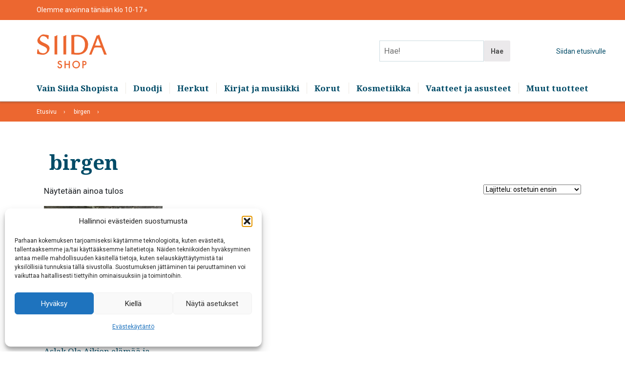

--- FILE ---
content_type: text/html; charset=UTF-8
request_url: https://siida.fi/tuote-avainsana/birgen/
body_size: 23401
content:
<!DOCTYPE html>
<html lang="fi">
<head>
<meta charset="UTF-8">
<meta name="viewport" content="width=device-width, initial-scale=1">
<link rel="profile" href="http://gmpg.org/xfn/11">
<link rel="pingback" href="https://siida.fi/xmlrpc.php">
<link rel="stylesheet" href="https://cdnjs.cloudflare.com/ajax/libs/font-awesome/6.5.2/css/all.min.css" integrity="sha512-SnH5WK+bZxgPHs44uWIX+LLJAJ9/2PkPKZ5QiAj6Ta86w+fsb2TkcmfRyVX3pBnMFcV7oQPJkl9QevSCWr3W6A==" crossorigin="anonymous" referrerpolicy="no-referrer" />
<script src="https://cdnjs.cloudflare.com/ajax/libs/font-awesome/6.5.2/js/all.min.js" integrity="sha512-u3fPA7V8qQmhBPNT5quvaXVa1mnnLSXUep5PS1qo5NRzHwG19aHmNJnj1Q8hpA/nBWZtZD4r4AX6YOt5ynLN2g==" crossorigin="anonymous" referrerpolicy="no-referrer"></script>
<title> birgen &#8211; Siida</title>
<meta name='robots' content='max-image-preview:large' />
<link rel="alternate" href="https://siida.fi/tuote-avainsana/birgen/" hreflang="fi" />
<link rel="alternate" href="https://siida.fi/en/tuote-avainsana/birgen/" hreflang="en" />
<link rel="alternate" href="https://siida.fi/davvisami/tuote-avainsana/birgen/" hreflang="se-FI" />
<link rel="alternate" href="https://siida.fi/anaraskiela/tuote-avainsana/birgen/" hreflang="se-SE" />
<link rel="alternate" href="https://siida.fi/saamkioll/tuote-avainsana/birgen/" hreflang="se-NO" />
<link rel='dns-prefetch' href='//www.googletagmanager.com' />
<link rel='dns-prefetch' href='//fonts.googleapis.com' />
<link rel='dns-prefetch' href='//use.fontawesome.com' />
<link rel="alternate" type="application/rss+xml" title="Siida &raquo; syöte" href="https://siida.fi/feed/" />
<link rel="alternate" type="application/rss+xml" title="Siida &raquo; kommenttien syöte" href="https://siida.fi/comments/feed/" />
<link rel="alternate" type="application/rss+xml" title="Syöte: Siida &raquo;  birgen Avainsana" href="https://siida.fi/tuote-avainsana/birgen/feed/" />
<style id='wp-img-auto-sizes-contain-inline-css' type='text/css'>
img:is([sizes=auto i],[sizes^="auto," i]){contain-intrinsic-size:3000px 1500px}
/*# sourceURL=wp-img-auto-sizes-contain-inline-css */
</style>
<link rel='stylesheet' id='sbi_styles-css' href='https://siida.fi/wp-content/plugins/instagram-feed/css/sbi-styles.min.css?ver=6.10.0' type='text/css' media='all' />
<style id='wp-emoji-styles-inline-css' type='text/css'>

	img.wp-smiley, img.emoji {
		display: inline !important;
		border: none !important;
		box-shadow: none !important;
		height: 1em !important;
		width: 1em !important;
		margin: 0 0.07em !important;
		vertical-align: -0.1em !important;
		background: none !important;
		padding: 0 !important;
	}
/*# sourceURL=wp-emoji-styles-inline-css */
</style>
<style id='wp-block-library-inline-css' type='text/css'>
:root{--wp-block-synced-color:#7a00df;--wp-block-synced-color--rgb:122,0,223;--wp-bound-block-color:var(--wp-block-synced-color);--wp-editor-canvas-background:#ddd;--wp-admin-theme-color:#007cba;--wp-admin-theme-color--rgb:0,124,186;--wp-admin-theme-color-darker-10:#006ba1;--wp-admin-theme-color-darker-10--rgb:0,107,160.5;--wp-admin-theme-color-darker-20:#005a87;--wp-admin-theme-color-darker-20--rgb:0,90,135;--wp-admin-border-width-focus:2px}@media (min-resolution:192dpi){:root{--wp-admin-border-width-focus:1.5px}}.wp-element-button{cursor:pointer}:root .has-very-light-gray-background-color{background-color:#eee}:root .has-very-dark-gray-background-color{background-color:#313131}:root .has-very-light-gray-color{color:#eee}:root .has-very-dark-gray-color{color:#313131}:root .has-vivid-green-cyan-to-vivid-cyan-blue-gradient-background{background:linear-gradient(135deg,#00d084,#0693e3)}:root .has-purple-crush-gradient-background{background:linear-gradient(135deg,#34e2e4,#4721fb 50%,#ab1dfe)}:root .has-hazy-dawn-gradient-background{background:linear-gradient(135deg,#faaca8,#dad0ec)}:root .has-subdued-olive-gradient-background{background:linear-gradient(135deg,#fafae1,#67a671)}:root .has-atomic-cream-gradient-background{background:linear-gradient(135deg,#fdd79a,#004a59)}:root .has-nightshade-gradient-background{background:linear-gradient(135deg,#330968,#31cdcf)}:root .has-midnight-gradient-background{background:linear-gradient(135deg,#020381,#2874fc)}:root{--wp--preset--font-size--normal:16px;--wp--preset--font-size--huge:42px}.has-regular-font-size{font-size:1em}.has-larger-font-size{font-size:2.625em}.has-normal-font-size{font-size:var(--wp--preset--font-size--normal)}.has-huge-font-size{font-size:var(--wp--preset--font-size--huge)}.has-text-align-center{text-align:center}.has-text-align-left{text-align:left}.has-text-align-right{text-align:right}.has-fit-text{white-space:nowrap!important}#end-resizable-editor-section{display:none}.aligncenter{clear:both}.items-justified-left{justify-content:flex-start}.items-justified-center{justify-content:center}.items-justified-right{justify-content:flex-end}.items-justified-space-between{justify-content:space-between}.screen-reader-text{border:0;clip-path:inset(50%);height:1px;margin:-1px;overflow:hidden;padding:0;position:absolute;width:1px;word-wrap:normal!important}.screen-reader-text:focus{background-color:#ddd;clip-path:none;color:#444;display:block;font-size:1em;height:auto;left:5px;line-height:normal;padding:15px 23px 14px;text-decoration:none;top:5px;width:auto;z-index:100000}html :where(.has-border-color){border-style:solid}html :where([style*=border-top-color]){border-top-style:solid}html :where([style*=border-right-color]){border-right-style:solid}html :where([style*=border-bottom-color]){border-bottom-style:solid}html :where([style*=border-left-color]){border-left-style:solid}html :where([style*=border-width]){border-style:solid}html :where([style*=border-top-width]){border-top-style:solid}html :where([style*=border-right-width]){border-right-style:solid}html :where([style*=border-bottom-width]){border-bottom-style:solid}html :where([style*=border-left-width]){border-left-style:solid}html :where(img[class*=wp-image-]){height:auto;max-width:100%}:where(figure){margin:0 0 1em}html :where(.is-position-sticky){--wp-admin--admin-bar--position-offset:var(--wp-admin--admin-bar--height,0px)}@media screen and (max-width:600px){html :where(.is-position-sticky){--wp-admin--admin-bar--position-offset:0px}}

/*# sourceURL=wp-block-library-inline-css */
</style><link rel='stylesheet' id='wps-selectize-css' href='https://siida.fi/wp-content/plugins/woocommerce-product-search/css/selectize/selectize.min.css?ver=6.12.0' type='text/css' media='all' />
<link rel='stylesheet' id='wps-price-slider-css' href='https://siida.fi/wp-content/plugins/woocommerce-product-search/css/price-slider.min.css?ver=6.12.0' type='text/css' media='all' />
<link rel='stylesheet' id='product-search-css' href='https://siida.fi/wp-content/plugins/woocommerce-product-search/css/product-search.min.css?ver=6.12.0' type='text/css' media='all' />
<link rel='stylesheet' id='wc-blocks-style-css' href='https://siida.fi/wp-content/plugins/woocommerce/assets/client/blocks/wc-blocks.css?ver=wc-10.4.3' type='text/css' media='all' />
<style id='global-styles-inline-css' type='text/css'>
:root{--wp--preset--aspect-ratio--square: 1;--wp--preset--aspect-ratio--4-3: 4/3;--wp--preset--aspect-ratio--3-4: 3/4;--wp--preset--aspect-ratio--3-2: 3/2;--wp--preset--aspect-ratio--2-3: 2/3;--wp--preset--aspect-ratio--16-9: 16/9;--wp--preset--aspect-ratio--9-16: 9/16;--wp--preset--color--black: #000000;--wp--preset--color--cyan-bluish-gray: #abb8c3;--wp--preset--color--white: #ffffff;--wp--preset--color--pale-pink: #f78da7;--wp--preset--color--vivid-red: #cf2e2e;--wp--preset--color--luminous-vivid-orange: #ff6900;--wp--preset--color--luminous-vivid-amber: #fcb900;--wp--preset--color--light-green-cyan: #7bdcb5;--wp--preset--color--vivid-green-cyan: #00d084;--wp--preset--color--pale-cyan-blue: #8ed1fc;--wp--preset--color--vivid-cyan-blue: #0693e3;--wp--preset--color--vivid-purple: #9b51e0;--wp--preset--gradient--vivid-cyan-blue-to-vivid-purple: linear-gradient(135deg,rgb(6,147,227) 0%,rgb(155,81,224) 100%);--wp--preset--gradient--light-green-cyan-to-vivid-green-cyan: linear-gradient(135deg,rgb(122,220,180) 0%,rgb(0,208,130) 100%);--wp--preset--gradient--luminous-vivid-amber-to-luminous-vivid-orange: linear-gradient(135deg,rgb(252,185,0) 0%,rgb(255,105,0) 100%);--wp--preset--gradient--luminous-vivid-orange-to-vivid-red: linear-gradient(135deg,rgb(255,105,0) 0%,rgb(207,46,46) 100%);--wp--preset--gradient--very-light-gray-to-cyan-bluish-gray: linear-gradient(135deg,rgb(238,238,238) 0%,rgb(169,184,195) 100%);--wp--preset--gradient--cool-to-warm-spectrum: linear-gradient(135deg,rgb(74,234,220) 0%,rgb(151,120,209) 20%,rgb(207,42,186) 40%,rgb(238,44,130) 60%,rgb(251,105,98) 80%,rgb(254,248,76) 100%);--wp--preset--gradient--blush-light-purple: linear-gradient(135deg,rgb(255,206,236) 0%,rgb(152,150,240) 100%);--wp--preset--gradient--blush-bordeaux: linear-gradient(135deg,rgb(254,205,165) 0%,rgb(254,45,45) 50%,rgb(107,0,62) 100%);--wp--preset--gradient--luminous-dusk: linear-gradient(135deg,rgb(255,203,112) 0%,rgb(199,81,192) 50%,rgb(65,88,208) 100%);--wp--preset--gradient--pale-ocean: linear-gradient(135deg,rgb(255,245,203) 0%,rgb(182,227,212) 50%,rgb(51,167,181) 100%);--wp--preset--gradient--electric-grass: linear-gradient(135deg,rgb(202,248,128) 0%,rgb(113,206,126) 100%);--wp--preset--gradient--midnight: linear-gradient(135deg,rgb(2,3,129) 0%,rgb(40,116,252) 100%);--wp--preset--font-size--small: 13px;--wp--preset--font-size--medium: 20px;--wp--preset--font-size--large: 36px;--wp--preset--font-size--x-large: 42px;--wp--preset--spacing--20: 0.44rem;--wp--preset--spacing--30: 0.67rem;--wp--preset--spacing--40: 1rem;--wp--preset--spacing--50: 1.5rem;--wp--preset--spacing--60: 2.25rem;--wp--preset--spacing--70: 3.38rem;--wp--preset--spacing--80: 5.06rem;--wp--preset--shadow--natural: 6px 6px 9px rgba(0, 0, 0, 0.2);--wp--preset--shadow--deep: 12px 12px 50px rgba(0, 0, 0, 0.4);--wp--preset--shadow--sharp: 6px 6px 0px rgba(0, 0, 0, 0.2);--wp--preset--shadow--outlined: 6px 6px 0px -3px rgb(255, 255, 255), 6px 6px rgb(0, 0, 0);--wp--preset--shadow--crisp: 6px 6px 0px rgb(0, 0, 0);}:where(.is-layout-flex){gap: 0.5em;}:where(.is-layout-grid){gap: 0.5em;}body .is-layout-flex{display: flex;}.is-layout-flex{flex-wrap: wrap;align-items: center;}.is-layout-flex > :is(*, div){margin: 0;}body .is-layout-grid{display: grid;}.is-layout-grid > :is(*, div){margin: 0;}:where(.wp-block-columns.is-layout-flex){gap: 2em;}:where(.wp-block-columns.is-layout-grid){gap: 2em;}:where(.wp-block-post-template.is-layout-flex){gap: 1.25em;}:where(.wp-block-post-template.is-layout-grid){gap: 1.25em;}.has-black-color{color: var(--wp--preset--color--black) !important;}.has-cyan-bluish-gray-color{color: var(--wp--preset--color--cyan-bluish-gray) !important;}.has-white-color{color: var(--wp--preset--color--white) !important;}.has-pale-pink-color{color: var(--wp--preset--color--pale-pink) !important;}.has-vivid-red-color{color: var(--wp--preset--color--vivid-red) !important;}.has-luminous-vivid-orange-color{color: var(--wp--preset--color--luminous-vivid-orange) !important;}.has-luminous-vivid-amber-color{color: var(--wp--preset--color--luminous-vivid-amber) !important;}.has-light-green-cyan-color{color: var(--wp--preset--color--light-green-cyan) !important;}.has-vivid-green-cyan-color{color: var(--wp--preset--color--vivid-green-cyan) !important;}.has-pale-cyan-blue-color{color: var(--wp--preset--color--pale-cyan-blue) !important;}.has-vivid-cyan-blue-color{color: var(--wp--preset--color--vivid-cyan-blue) !important;}.has-vivid-purple-color{color: var(--wp--preset--color--vivid-purple) !important;}.has-black-background-color{background-color: var(--wp--preset--color--black) !important;}.has-cyan-bluish-gray-background-color{background-color: var(--wp--preset--color--cyan-bluish-gray) !important;}.has-white-background-color{background-color: var(--wp--preset--color--white) !important;}.has-pale-pink-background-color{background-color: var(--wp--preset--color--pale-pink) !important;}.has-vivid-red-background-color{background-color: var(--wp--preset--color--vivid-red) !important;}.has-luminous-vivid-orange-background-color{background-color: var(--wp--preset--color--luminous-vivid-orange) !important;}.has-luminous-vivid-amber-background-color{background-color: var(--wp--preset--color--luminous-vivid-amber) !important;}.has-light-green-cyan-background-color{background-color: var(--wp--preset--color--light-green-cyan) !important;}.has-vivid-green-cyan-background-color{background-color: var(--wp--preset--color--vivid-green-cyan) !important;}.has-pale-cyan-blue-background-color{background-color: var(--wp--preset--color--pale-cyan-blue) !important;}.has-vivid-cyan-blue-background-color{background-color: var(--wp--preset--color--vivid-cyan-blue) !important;}.has-vivid-purple-background-color{background-color: var(--wp--preset--color--vivid-purple) !important;}.has-black-border-color{border-color: var(--wp--preset--color--black) !important;}.has-cyan-bluish-gray-border-color{border-color: var(--wp--preset--color--cyan-bluish-gray) !important;}.has-white-border-color{border-color: var(--wp--preset--color--white) !important;}.has-pale-pink-border-color{border-color: var(--wp--preset--color--pale-pink) !important;}.has-vivid-red-border-color{border-color: var(--wp--preset--color--vivid-red) !important;}.has-luminous-vivid-orange-border-color{border-color: var(--wp--preset--color--luminous-vivid-orange) !important;}.has-luminous-vivid-amber-border-color{border-color: var(--wp--preset--color--luminous-vivid-amber) !important;}.has-light-green-cyan-border-color{border-color: var(--wp--preset--color--light-green-cyan) !important;}.has-vivid-green-cyan-border-color{border-color: var(--wp--preset--color--vivid-green-cyan) !important;}.has-pale-cyan-blue-border-color{border-color: var(--wp--preset--color--pale-cyan-blue) !important;}.has-vivid-cyan-blue-border-color{border-color: var(--wp--preset--color--vivid-cyan-blue) !important;}.has-vivid-purple-border-color{border-color: var(--wp--preset--color--vivid-purple) !important;}.has-vivid-cyan-blue-to-vivid-purple-gradient-background{background: var(--wp--preset--gradient--vivid-cyan-blue-to-vivid-purple) !important;}.has-light-green-cyan-to-vivid-green-cyan-gradient-background{background: var(--wp--preset--gradient--light-green-cyan-to-vivid-green-cyan) !important;}.has-luminous-vivid-amber-to-luminous-vivid-orange-gradient-background{background: var(--wp--preset--gradient--luminous-vivid-amber-to-luminous-vivid-orange) !important;}.has-luminous-vivid-orange-to-vivid-red-gradient-background{background: var(--wp--preset--gradient--luminous-vivid-orange-to-vivid-red) !important;}.has-very-light-gray-to-cyan-bluish-gray-gradient-background{background: var(--wp--preset--gradient--very-light-gray-to-cyan-bluish-gray) !important;}.has-cool-to-warm-spectrum-gradient-background{background: var(--wp--preset--gradient--cool-to-warm-spectrum) !important;}.has-blush-light-purple-gradient-background{background: var(--wp--preset--gradient--blush-light-purple) !important;}.has-blush-bordeaux-gradient-background{background: var(--wp--preset--gradient--blush-bordeaux) !important;}.has-luminous-dusk-gradient-background{background: var(--wp--preset--gradient--luminous-dusk) !important;}.has-pale-ocean-gradient-background{background: var(--wp--preset--gradient--pale-ocean) !important;}.has-electric-grass-gradient-background{background: var(--wp--preset--gradient--electric-grass) !important;}.has-midnight-gradient-background{background: var(--wp--preset--gradient--midnight) !important;}.has-small-font-size{font-size: var(--wp--preset--font-size--small) !important;}.has-medium-font-size{font-size: var(--wp--preset--font-size--medium) !important;}.has-large-font-size{font-size: var(--wp--preset--font-size--large) !important;}.has-x-large-font-size{font-size: var(--wp--preset--font-size--x-large) !important;}
/*# sourceURL=global-styles-inline-css */
</style>

<style id='classic-theme-styles-inline-css' type='text/css'>
/*! This file is auto-generated */
.wp-block-button__link{color:#fff;background-color:#32373c;border-radius:9999px;box-shadow:none;text-decoration:none;padding:calc(.667em + 2px) calc(1.333em + 2px);font-size:1.125em}.wp-block-file__button{background:#32373c;color:#fff;text-decoration:none}
/*# sourceURL=/wp-includes/css/classic-themes.min.css */
</style>
<link rel='stylesheet' id='wc-paytrail-css-css' href='https://siida.fi/wp-content/plugins/wc-paytrail/assets/css/wc-paytrail.css?ver=2.7.0' type='text/css' media='all' />
<link rel='stylesheet' id='woocommerce-layout-css' href='https://siida.fi/wp-content/plugins/woocommerce/assets/css/woocommerce-layout.css?ver=10.4.3' type='text/css' media='all' />
<link rel='stylesheet' id='woocommerce-smallscreen-css' href='https://siida.fi/wp-content/plugins/woocommerce/assets/css/woocommerce-smallscreen.css?ver=10.4.3' type='text/css' media='only screen and (max-width: 768px)' />
<link rel='stylesheet' id='woocommerce-general-css' href='https://siida.fi/wp-content/plugins/woocommerce/assets/css/woocommerce.css?ver=10.4.3' type='text/css' media='all' />
<style id='woocommerce-inline-inline-css' type='text/css'>
.woocommerce form .form-row .required { visibility: visible; }
/*# sourceURL=woocommerce-inline-inline-css */
</style>
<link rel='stylesheet' id='cmplz-general-css' href='https://siida.fi/wp-content/plugins/complianz-gdpr/assets/css/cookieblocker.min.css?ver=1766048554' type='text/css' media='all' />
<link rel='stylesheet' id='woo_conditional_shipping_css-css' href='https://siida.fi/wp-content/plugins/woo-conditional-shipping-pro/includes/frontend/../../frontend/css/woo-conditional-shipping.css?ver=2.7.2.pro' type='text/css' media='all' />
<link rel='stylesheet' id='kiska-google-font-roboto-css' href='https://fonts.googleapis.com/css?family=Roboto%3A400%2C400i%2C700%2C700i&#038;ver=6.9' type='text/css' media='all' />
<link rel='stylesheet' id='kiska-google-font-noto-css' href='https://fonts.googleapis.com/css?family=Noto+Serif%3A400%2C700&#038;ver=6.9' type='text/css' media='all' />
<link rel='stylesheet' id='load-fa-css' href='https://use.fontawesome.com/releases/v5.7.2/css/all.css?ver=6.9' type='text/css' media='all' />
<link rel='stylesheet' id='bootstrap-4-css' href='https://siida.fi/wp-content/themes/siida/dist/css/master_bootstrap.css?ver=1.3' type='text/css' media='all' />
<link rel='stylesheet' id='kiska-perus-style-css' href='https://siida.fi/wp-content/themes/siida/dist/css/master.css?ver=1.3' type='text/css' media='all' />
<link rel='stylesheet' id='custom-woocommerce-css' href='https://siida.fi/wp-content/themes/siida/css/custom-woocommerce.css?ver=1.3' type='text/css' media='all' />
<link rel='stylesheet' id='woo-carrier-agents-css-css' href='https://siida.fi/wp-content/plugins/woo-carrier-agents/assets/css/woo-carrier-agents.css?ver=1.2.0' type='text/css' media='all' />
<script type="text/javascript" src="https://siida.fi/wp-includes/js/jquery/jquery.min.js?ver=3.7.1" id="jquery-core-js"></script>
<script type="text/javascript" src="https://siida.fi/wp-includes/js/jquery/jquery-migrate.min.js?ver=3.4.1" id="jquery-migrate-js"></script>
<script type="text/javascript" src="https://siida.fi/wp-content/plugins/wc-paytrail/assets/js/wc-paytrail.js?ver=2.7.0" id="wc-paytrail-js-js"></script>
<script type="text/javascript" src="https://siida.fi/wp-content/plugins/woocommerce/assets/js/jquery-blockui/jquery.blockUI.min.js?ver=2.7.0-wc.10.4.3" id="wc-jquery-blockui-js" data-wp-strategy="defer"></script>
<script type="text/javascript" id="wc-add-to-cart-js-extra">
/* <![CDATA[ */
var wc_add_to_cart_params = {"ajax_url":"/wp-admin/admin-ajax.php","wc_ajax_url":"/?wc-ajax=%%endpoint%%","i18n_view_cart":"N\u00e4yt\u00e4 ostoskori","cart_url":"https://siida.fi/ostoskori/","is_cart":"","cart_redirect_after_add":"no"};
//# sourceURL=wc-add-to-cart-js-extra
/* ]]> */
</script>
<script type="text/javascript" src="https://siida.fi/wp-content/plugins/woocommerce/assets/js/frontend/add-to-cart.min.js?ver=10.4.3" id="wc-add-to-cart-js" defer="defer" data-wp-strategy="defer"></script>
<script type="text/javascript" src="https://siida.fi/wp-content/plugins/woocommerce/assets/js/js-cookie/js.cookie.min.js?ver=2.1.4-wc.10.4.3" id="wc-js-cookie-js" data-wp-strategy="defer"></script>
<script type="text/javascript" id="woocommerce-js-extra">
/* <![CDATA[ */
var woocommerce_params = {"ajax_url":"/wp-admin/admin-ajax.php","wc_ajax_url":"/?wc-ajax=%%endpoint%%","i18n_password_show":"N\u00e4yt\u00e4 salasana","i18n_password_hide":"Piilota salasana"};
//# sourceURL=woocommerce-js-extra
/* ]]> */
</script>
<script type="text/javascript" src="https://siida.fi/wp-content/plugins/woocommerce/assets/js/frontend/woocommerce.min.js?ver=10.4.3" id="woocommerce-js" data-wp-strategy="defer"></script>
<script type="text/javascript" src="https://siida.fi/wp-content/plugins/woocommerce/assets/js/jquery-cookie/jquery.cookie.min.js?ver=1.4.1-wc.10.4.3" id="wc-jquery-cookie-js" data-wp-strategy="defer"></script>
<script type="text/javascript" src="https://siida.fi/wp-content/plugins/woo-conditional-shipping-pro/includes/frontend/../../frontend/js/woo-conditional-shipping.js?ver=2.7.2.pro" id="woo-conditional-shipping-js-js"></script>

<!-- Google tag (gtag.js) snippet added by Site Kit -->
<!-- Google Analytics snippet added by Site Kit -->
<script type="text/javascript" src="https://www.googletagmanager.com/gtag/js?id=G-DXHD1NNZ0P" id="google_gtagjs-js" async></script>
<script type="text/javascript" id="google_gtagjs-js-after">
/* <![CDATA[ */
window.dataLayer = window.dataLayer || [];function gtag(){dataLayer.push(arguments);}
gtag("set","linker",{"domains":["siida.fi"]});
gtag("js", new Date());
gtag("set", "developer_id.dZTNiMT", true);
gtag("config", "G-DXHD1NNZ0P");
//# sourceURL=google_gtagjs-js-after
/* ]]> */
</script>
<script type="text/javascript" id="wc-country-select-js-extra">
/* <![CDATA[ */
var wc_country_select_params = {"countries":"{\"FI\":[]}","i18n_select_state_text":"Valitse joku vaihtoehto...","i18n_no_matches":"Ei l\u00f6ytynyt","i18n_ajax_error":"Lataus ep\u00e4onnistui","i18n_input_too_short_1":"Kirjoita yksi -1- tai useampi merkki","i18n_input_too_short_n":"Kirjoita %qty% tai useampi merkki","i18n_input_too_long_1":"Poista yksi -1- merkki","i18n_input_too_long_n":"Poista %qty% merkki\u00e4","i18n_selection_too_long_1":"Voit lis\u00e4t\u00e4 vain yhden -1- tuotteen","i18n_selection_too_long_n":"Voit lis\u00e4t\u00e4 vain %qty% tuotetta","i18n_load_more":"Lataa lis\u00e4\u00e4 ...","i18n_searching":"Etsii ..."};
//# sourceURL=wc-country-select-js-extra
/* ]]> */
</script>
<script type="text/javascript" src="https://siida.fi/wp-content/plugins/woocommerce/assets/js/frontend/country-select.min.js?ver=10.4.3" id="wc-country-select-js" data-wp-strategy="defer"></script>
<script type="text/javascript" id="wc-address-i18n-js-extra">
/* <![CDATA[ */
var wc_address_i18n_params = {"locale":"{\"FI\":{\"postcode\":{\"priority\":65},\"state\":{\"required\":false,\"hidden\":true}},\"default\":{\"first_name\":{\"label\":\"Etunimi\",\"required\":true,\"class\":[\"form-row-first\"],\"autocomplete\":\"given-name\",\"priority\":10},\"last_name\":{\"label\":\"Sukunimi\",\"required\":true,\"class\":[\"form-row-last\"],\"autocomplete\":\"family-name\",\"priority\":20},\"company\":{\"label\":\"Yrityksen nimi\",\"class\":[\"form-row-wide\"],\"autocomplete\":\"organization\",\"priority\":30,\"required\":false},\"country\":{\"type\":\"country\",\"label\":\"Maa / Alue\",\"required\":true,\"class\":[\"form-row-wide\",\"address-field\",\"update_totals_on_change\"],\"autocomplete\":\"country\",\"priority\":40},\"address_1\":{\"label\":\"Katuosoite\",\"placeholder\":\"Kadunnimi ja talon numero\",\"required\":true,\"class\":[\"form-row-wide\",\"address-field\"],\"autocomplete\":\"address-line1\",\"priority\":50},\"address_2\":{\"label\":\"Huoneisto, yksikk\\u00f6, jne.\",\"label_class\":[\"screen-reader-text\"],\"placeholder\":\"Huoneisto, yksikk\\u00f6 jne. (valinnainen)\",\"class\":[\"form-row-wide\",\"address-field\"],\"autocomplete\":\"address-line2\",\"priority\":60,\"required\":false},\"city\":{\"label\":\"Postitoimipaikka\",\"required\":true,\"class\":[\"form-row-wide\",\"address-field\"],\"autocomplete\":\"address-level2\",\"priority\":70},\"state\":{\"type\":\"state\",\"label\":\"L\\u00e4\\u00e4ni / alue ym.\",\"required\":true,\"class\":[\"form-row-wide\",\"address-field\"],\"validate\":[\"state\"],\"autocomplete\":\"address-level1\",\"priority\":80},\"postcode\":{\"label\":\"Postinumero\",\"required\":true,\"class\":[\"form-row-wide\",\"address-field\"],\"validate\":[\"postcode\"],\"autocomplete\":\"postal-code\",\"priority\":90}}}","locale_fields":"{\"address_1\":\"#billing_address_1_field, #shipping_address_1_field\",\"address_2\":\"#billing_address_2_field, #shipping_address_2_field\",\"state\":\"#billing_state_field, #shipping_state_field, #calc_shipping_state_field\",\"postcode\":\"#billing_postcode_field, #shipping_postcode_field, #calc_shipping_postcode_field\",\"city\":\"#billing_city_field, #shipping_city_field, #calc_shipping_city_field\"}","i18n_required_text":"vaaditaan","i18n_optional_text":"valinnainen"};
//# sourceURL=wc-address-i18n-js-extra
/* ]]> */
</script>
<script type="text/javascript" src="https://siida.fi/wp-content/plugins/woocommerce/assets/js/frontend/address-i18n.min.js?ver=10.4.3" id="wc-address-i18n-js" data-wp-strategy="defer"></script>
<script type="text/javascript" id="wc-checkout-js-extra">
/* <![CDATA[ */
var wc_checkout_params = {"ajax_url":"/wp-admin/admin-ajax.php","wc_ajax_url":"/?wc-ajax=%%endpoint%%","update_order_review_nonce":"39be30d64a","apply_coupon_nonce":"c0adc9701c","remove_coupon_nonce":"342373c54b","option_guest_checkout":"yes","checkout_url":"/?wc-ajax=checkout","is_checkout":"0","debug_mode":"","i18n_checkout_error":"Tilauksesi k\u00e4sittelyss\u00e4 tapahtui virhe. Tarkista, onko valitsemaltasi maksutavalta suoritettu veloitus ja tarkista \u003Ca href=\"https://siida.fi/oma-tili/orders/\"\u003Etilaushistoriasi\u003C/a\u003E ennen kuin tilaat uudelleen."};
//# sourceURL=wc-checkout-js-extra
/* ]]> */
</script>
<script type="text/javascript" src="https://siida.fi/wp-content/plugins/woocommerce/assets/js/frontend/checkout.min.js?ver=10.4.3" id="wc-checkout-js" data-wp-strategy="defer"></script>
<script type="text/javascript" src="https://siida.fi/wp-content/plugins/woo-carrier-agents/assets/js/woo-carrier-agents.js?ver=1.2.0" id="woo-carrier-agents-js-js"></script>
<script type="text/javascript" src="https://siida.fi/wp-includes/js/underscore.min.js?ver=1.13.7" id="underscore-js"></script>
<script type="text/javascript" id="wp-util-js-extra">
/* <![CDATA[ */
var _wpUtilSettings = {"ajax":{"url":"/wp-admin/admin-ajax.php"}};
//# sourceURL=wp-util-js-extra
/* ]]> */
</script>
<script type="text/javascript" src="https://siida.fi/wp-includes/js/wp-util.min.js?ver=6.9" id="wp-util-js"></script>
<script type="text/javascript" id="woo-carrier-agents-search-js-js-extra">
/* <![CDATA[ */
var wooCarrierAgentsAjax = {"ajaxurl":"https://siida.fi/wp-admin/admin-ajax.php","errors":{"no_agents":"Noutopisteit\u00e4 ei l\u00f6ytynyt. Kokeile toisella postinumerolla.","invalid_postcode":"Sy\u00f6t\u00e4 postinumero muodossa XXXXX (esim. 00100)"}};
//# sourceURL=woo-carrier-agents-search-js-js-extra
/* ]]> */
</script>
<script type="text/javascript" src="https://siida.fi/wp-content/plugins/woo-carrier-agents/assets/js/woo-carrier-agents-search.js?ver=1.2.0" id="woo-carrier-agents-search-js-js"></script>
<link rel="https://api.w.org/" href="https://siida.fi/wp-json/" /><link rel="alternate" title="JSON" type="application/json" href="https://siida.fi/wp-json/wp/v2/product_tag/1893" /><link rel="EditURI" type="application/rsd+xml" title="RSD" href="https://siida.fi/xmlrpc.php?rsd" />
<meta name="generator" content="WordPress 6.9" />
<meta name="generator" content="WooCommerce 10.4.3" />
<meta name="generator" content="Site Kit by Google 1.170.0" /><script>  var el_i13_login_captcha=null; var el_i13_register_captcha=null; </script>			<style>.cmplz-hidden {
					display: none !important;
				}</style>	<noscript><style>.woocommerce-product-gallery{ opacity: 1 !important; }</style></noscript>
	<link rel="icon" href="https://siida.fi/wp-content/uploads/2019/03/cropped-favicon-32x32.png" sizes="32x32" />
<link rel="icon" href="https://siida.fi/wp-content/uploads/2019/03/cropped-favicon-192x192.png" sizes="192x192" />
<link rel="apple-touch-icon" href="https://siida.fi/wp-content/uploads/2019/03/cropped-favicon-180x180.png" />
<meta name="msapplication-TileImage" content="https://siida.fi/wp-content/uploads/2019/03/cropped-favicon-270x270.png" />
		<style type="text/css" id="wp-custom-css">
			.o-visitor-info a:has(img):after {
	display: none;
}

.o-main-navigation .menu-toggle {
	z-index: 9999;
}

@media only screen and (max-width: 418px) {
	#product-search-0 {
		max-width: 50%;
		margin-right: 50px;
	}
	#product-search-0 div form {
		max-width: unset!important;
	}
}

.m-hero__image-container::after {
	background: none;
}

.m-hero__text-content__container {
	align-self: center;
}		</style>
		<!-- Google Tag Manager -->
<script>(function(w,d,s,l,i){w[l]=w[l]||[];w[l].push({'gtm.start':
new Date().getTime(),event:'gtm.js'});var f=d.getElementsByTagName(s)[0],
j=d.createElement(s),dl=l!='dataLayer'?'&l='+l:'';j.async=true;j.src=
'https://www.googletagmanager.com/gtm.js?id='+i+dl;f.parentNode.insertBefore(j,f);
})(window,document,'script','dataLayer','GTM-WB5KG2V');</script>
<!-- End Google Tag Manager -->
<style type="text/css">
#haku-button-desktop, #haku-button-mobile{display:none;}
</style>
</head>

<body data-cmplz=1 class="archive tax-product_tag term-birgen term-1893 wp-theme-siida theme-siida woocommerce woocommerce-page woocommerce-no-js is_desktop">
<!-- Google Tag Manager (noscript) -->
<noscript><iframe src="https://www.googletagmanager.com/ns.html?id=GTM-WB5KG2V"
height="0" width="0" style="display:none;visibility:hidden"></iframe></noscript>
<!-- End Google Tag Manager (noscript) -->
<div id="page" class="site shop">
	<a class="skip-link screen-reader-text" href="#content">Skip to content</a>

	<header id="masthead" class="o-site-header site-header" role="banner">
		

<section class="s-info-header shop">
    <div class="container-fluid">
        <div class="row">
            <div class="col-sm-12 col-lg-4 o-info-header__time">
                         
                                            <a href="http://siida.fi/vierailijalle/" class="a-info-header">    
                                               
                                Olemme avoinna tänään klo 10-17                            
                        </a>
                                </div>
            
            <!-- kielivalikko eli tertiary navigation. näytetään desktopissa, piilotetaan mobiilissa -->

            <div class="col-sm-12 col-md-7 col-lg-8 o-info-header__nav -hide-mobile">
                   
                    <div class="o-info-header__navigation-container">
                        <nav id="language-navigation" class="m-tertiary-navigation m-language-navigation">

                                               
                        </nav>
                    </div>
                
                </h6>
            </div>


        </div>
    </div>
</section>		<div class="container-fluid">
			<div class="row">
				<div class="col-12 o-site-header__navigations-wrapper">
					<div class="m-site-branding site-branding">
		
						<a href="https://siida.fi/museokauppa/" class="a-site-branding__link">
							<img src="https://siida.fi/wp-content/themes/siida/img/siida_shop_logo.png" alt="Siida" class="a-shop-branding__image" />
						</a>
													<!--<h1 class="site-title"><a href="" rel="home"></a></h1>-->
													<!--<p class="site-title"><a href="" rel="home"></a></p>-->
													<!--<p class="site-description"></p>-->
												
					</div>

					<!-- secondary navigation, näytetään desktopissa, piilotetaan mobiilissa -->
					<div class="navigation-container o-secondary-navigation-container d-none d-lg-block">
						<nav id="secondary-navigation" class="m-secondary-navigation">
							<div class="menu-kakkosvalikko-kauppa-container"><ul id="secondary-shop" class="o-secondary-shop menu"><li id="menu-item-6224" class="menu-item menu-item-type-custom menu-item-object-custom menu-item-6224 a-secondary-shop__item menu-item"><a href="https://www.siida.fi">Siidan etusivulle</a></li>
       <li id="menu-item-cart" class="menu-item menu-item-type-custom menu-item-object-custom menu-item-cart a-secondary-shop__item menu-item"><a class="menu-item cart-contents" href="https://siida.fi/ostoskori/" title="Ostoskori"> <i class="fa-solid fa-cart-shopping"></i>
                </a></li>
        </ul></div>						</nav>
					</div>
					
					<!-- mobiilin hakupainike ei toistaiseksi tässä moduulissa vaan alempana -->
										<style type="text/css">
						#product-search-0{position:relative;right:160px;}
						#product-search-0 button{ font-size: 100%;margin: 0;  margin-top: 0px;line-height: 1;cursor: pointer;position: relative;text-decoration: none;overflow: visible;padding: .618em 1em;font-weight: 700;border-radius: 3px;left: auto;color: #515151;background-color: #ebe9eb;border: 0;display: inline-block;background-image: none;box-shadow: none;text-shadow: none;}
						#product-search-0 button:hover{background-color:#d7d7d7;}
						@media only screen and (max-width: 600px) {
							#product-search-0{position:relative;right:60px;z-index:9999;}
						}
						@media only screen and (max-width: 418px) {
							#product-search-0{position:relative;right:0px;z-index:9999;}
							#product-search-0 div form{max-width:50%;}
						}
					</style>
					<div id="product-search-0" class="product-search floating"><div class="product-search-form"><form id="product-search-form-0" class="product-search-form show-submit-button" action="https://siida.fi/" method="get"><label class="screen-reader-text" for="product-search-field-0">Hae!</label><input id="product-search-field-0" name="s" type="text" class="product-search-field" placeholder="Hae!" autocomplete="off"/><input type="hidden" name="post_type" value="product"/><input type="hidden" name="wps-title" value="1"/><input type="hidden" name="wps-excerpt" value="1"/><input type="hidden" name="wps-content" value="1"/><input type="hidden" name="wps-categories" value="1"/><input type="hidden" name="wps-attributes" value="1"/><input type="hidden" name="wps-tags" value="1"/><input type="hidden" name="wps-sku" value="1"/><input type="hidden" name="ixwps" value="1"/><span title="Clear" aria-label="Clear" class="product-search-field-clear" style="display:none"></span> <button type="submit">Hae</button></form></div><div id="product-search-results-0" class="product-search-results"><div id="product-search-results-content-0" class="product-search-results-content" style=""></div></div></div> 					<!-- .site-branding -->
		
					<div class="navigation-container o-main-navigation-wrapper">			
	
					<nav id="site-navigation" class="main-navigation o-main-navigation o-vertical-navigation -megadropdown" aria-expanded="false" role="navigation">
		
							<div class="m-buttons__container d-flex d-lg-none">

								<div class="a-site-search__button -mobile search-toggle" id="haku-button-mobile" data-toggle="search-field" >
																		
									<!-- <span class="a-site-search__form-text"> Hae </span> -->
									<!-- <span class="fas fa-search a-site-search__form-icon "></span> -->
									

								</div>
						
								<!-- navigaation painike -->
	
								<button class="menu-toggle m-main-navigation_menu__toggle" aria-controls="primary-menu" aria-expanded="false" aria-label="Avaa päävalikko">
									<div class="a-main-navigation_menu-icon">
										<span class="icon-bar icon-bar-1"></span>
										<span class="icon-bar icon-bar-2"></span>
										<span class="icon-bar icon-bar-3"></span>
									</div>
								</button>

							</div>
						
							<div id="haku-form-mobile" class="o-site-search-form__container -mobile d-lg-none">
        							<form role="search" method="get" id="searchform" class="o-site-search__form" action="https://siida.fi/">
		
		<div class="search-field">
        	<input type="text" class="search-field"  placeholder="Hae sivustolta" value="" name="s" id="s" aria-labelledby="search-button-text"/>
		</div>

        <!-- Desktopin haku-submit -->
		<button type="submit" class="btn m-site-search__button -desktop a-site-search__form-button -hide-mobile" id="" data-toggle="search-field" aria-labelledby="search-button-text" >
   
               <span class="a-site-search__form-text" id="search-button-text"> Hae </span>
               <span class="fas fa-search a-site-search__form-icon "></span>
               
        </button>
        
       <!--  Mobiilin haku-submit -->
        <button type="submit" class="btn m-site-search__button -mobile a-site-search__form-button -hide-desktop" id="" data-toggle="search-field" aria-labelledby="search-button-text">
 				<span class="a-site-search__form-icon fas fa-search"> </span>

		</button>

	</form>


    						</div>

						<!-- wrapataan kaikki navigaatiot togglea varten -->

						<div id="menuwrapper"> 

							<div class="menu-paavalikko-kauppa-container"><ul id="primary-shop" class="o-primary-menu o-vertical-navigation__menu"><li id="menu-item-6559" class="menu-item menu-item-type-custom menu-item-object-custom menu-item-6559 a-primary-menu__item o-vertical-navigation__item"><a href="https://siida.fi/tuote-osasto/siida-tuotteet">Vain Siida Shopista</a></li>
<li id="menu-item-6971" class="menu-item menu-item-type-custom menu-item-object-custom menu-item-has-children menu-item-6971 a-primary-menu__item o-vertical-navigation__item"><a href="https://siida.fi/tuote-osasto/duodji-eli-saamenkasityo/">Duodji</a>
<ul class="sub-menu">
	<li id="menu-item-6976" class="menu-item menu-item-type-custom menu-item-object-custom menu-item-6976 a-primary-menu__item o-vertical-navigation__item"><a href="https://siida.fi/tuote-osasto/duodji-eli-saamenkasityo/pehmeat-materiaalit/">Pehmeät materiaalit</a></li>
	<li id="menu-item-6978" class="menu-item menu-item-type-custom menu-item-object-custom menu-item-6978 a-primary-menu__item o-vertical-navigation__item"><a href="https://siida.fi/tuote-osasto/duodji-eli-saamenkasityo/kovat-materiaalit/">Kovat materiaalit</a></li>
</ul>
</li>
<li id="menu-item-6560" class="menu-item menu-item-type-custom menu-item-object-custom menu-item-has-children menu-item-6560 a-primary-menu__item o-vertical-navigation__item"><a href="https://siida.fi/tuote-osasto/herkut/">Herkut</a>
<ul class="sub-menu">
	<li id="menu-item-6968" class="menu-item menu-item-type-custom menu-item-object-custom menu-item-6968 a-primary-menu__item o-vertical-navigation__item"><a href="https://siida.fi/tuote-osasto/elintarvikkeet/hillot-ja-kastikkeet/">Hillot ja kastikkeet</a></li>
	<li id="menu-item-6969" class="menu-item menu-item-type-custom menu-item-object-custom menu-item-6969 a-primary-menu__item o-vertical-navigation__item"><a href="https://siida.fi/tuote-osasto/elintarvikkeet/mausteet/">Mausteet</a></li>
	<li id="menu-item-6967" class="menu-item menu-item-type-custom menu-item-object-custom menu-item-6967 a-primary-menu__item o-vertical-navigation__item"><a href="https://siida.fi/tuote-osasto/elintarvikkeet/teet/">Teet</a></li>
	<li id="menu-item-6979" class="menu-item menu-item-type-custom menu-item-object-custom menu-item-6979 a-primary-menu__item o-vertical-navigation__item"><a href="https://siida.fi/tuote-osasto/herkut/muuta-hyvaa/">Muuta hyvää</a></li>
</ul>
</li>
<li id="menu-item-6541" class="menu-item menu-item-type-custom menu-item-object-custom menu-item-has-children menu-item-6541 a-primary-menu__item o-vertical-navigation__item"><a href="https://siida.fi/tuote-osasto/kirjat-ja-musiikki/">Kirjat ja musiikki</a>
<ul class="sub-menu">
	<li id="menu-item-6873" class="menu-item menu-item-type-custom menu-item-object-custom menu-item-6873 a-primary-menu__item o-vertical-navigation__item"><a href="https://siida.fi/tuote-osasto/kirjallisuus-ja-musiikki/kirjat/">Kirjat</a></li>
	<li id="menu-item-6872" class="menu-item menu-item-type-custom menu-item-object-custom menu-item-6872 a-primary-menu__item o-vertical-navigation__item"><a href="https://siida.fi/tuote-osasto/kirjallisuus-ja-musiikki/musiikki/">Musiikki</a></li>
	<li id="menu-item-18046" class="menu-item menu-item-type-taxonomy menu-item-object-product_cat menu-item-18046 a-primary-menu__item o-vertical-navigation__item"><a href="https://siida.fi/tuote-osasto/kirjat-ja-musiikki/pelit/">Pelit</a></li>
</ul>
</li>
<li id="menu-item-6550" class="menu-item menu-item-type-custom menu-item-object-custom menu-item-has-children menu-item-6550 a-primary-menu__item o-vertical-navigation__item"><a href="https://siida.fi/tuote-osasto/korut/">Korut</a>
<ul class="sub-menu">
	<li id="menu-item-6554" class="menu-item menu-item-type-custom menu-item-object-custom menu-item-6554 a-primary-menu__item o-vertical-navigation__item"><a href="https://siida.fi/tuote-osasto/korut/hopeakoru/">Hopeakorut</a></li>
	<li id="menu-item-6640" class="menu-item menu-item-type-custom menu-item-object-custom menu-item-6640 a-primary-menu__item o-vertical-navigation__item"><a href="https://siida.fi/tuote-osasto/korut/sisna-ja-sarvikorut/">Sisna- ja sarvikorut</a></li>
	<li id="menu-item-6551" class="menu-item menu-item-type-custom menu-item-object-custom menu-item-6551 a-primary-menu__item o-vertical-navigation__item"><a href="https://siida.fi/tuote-osasto/korut/tinalankarannekkeet/">Tinalankarannekkeet</a></li>
</ul>
</li>
<li id="menu-item-6549" class="menu-item menu-item-type-custom menu-item-object-custom menu-item-has-children menu-item-6549 a-primary-menu__item o-vertical-navigation__item"><a href="https://siida.fi/tuote-osasto/kosmetiikka/">Kosmetiikka</a>
<ul class="sub-menu">
	<li id="menu-item-6868" class="menu-item menu-item-type-custom menu-item-object-custom menu-item-6868 a-primary-menu__item o-vertical-navigation__item"><a href="https://siida.fi/tuote-osasto/kosmetiikka/palasaippuat-shampoot-ja-hoitoaineet/">Palasaippuat, -shampoot ja -hoitoaineet</a></li>
	<li id="menu-item-6869" class="menu-item menu-item-type-custom menu-item-object-custom menu-item-6869 a-primary-menu__item o-vertical-navigation__item"><a href="https://siida.fi/tuote-osasto/kosmetiikka/voiteet/">Voiteet</a></li>
</ul>
</li>
<li id="menu-item-6556" class="menu-item menu-item-type-custom menu-item-object-custom menu-item-has-children menu-item-6556 a-primary-menu__item o-vertical-navigation__item"><a href="https://siida.fi/tuote-osasto/vaatteet-ja-asusteet/">Vaatteet ja asusteet</a>
<ul class="sub-menu">
	<li id="menu-item-6545" class="menu-item menu-item-type-custom menu-item-object-custom menu-item-6545 a-primary-menu__item o-vertical-navigation__item"><a href="https://siida.fi/tuote-osasto/asusteet/">Asusteet</a></li>
	<li id="menu-item-6562" class="menu-item menu-item-type-custom menu-item-object-custom menu-item-6562 a-primary-menu__item o-vertical-navigation__item"><a href="https://siida.fi/tuote-osasto/tekstiilit/kasineet/">Käsineet</a></li>
	<li id="menu-item-8461" class="menu-item menu-item-type-custom menu-item-object-custom menu-item-8461 a-primary-menu__item o-vertical-navigation__item"><a href="https://siida.fi/tuote-osasto/tekstiilit/laukut/">Laukut</a></li>
	<li id="menu-item-6555" class="menu-item menu-item-type-custom menu-item-object-custom menu-item-6555 a-primary-menu__item o-vertical-navigation__item"><a href="https://siida.fi/tuote-osasto/tekstiilit/paahineet/">Päähineet</a></li>
	<li id="menu-item-6543" class="menu-item menu-item-type-custom menu-item-object-custom menu-item-6543 a-primary-menu__item o-vertical-navigation__item"><a href="https://siida.fi/tuote-osasto/vaatteet/">Vaatteet</a></li>
	<li id="menu-item-20153" class="menu-item menu-item-type-taxonomy menu-item-object-product_cat menu-item-20153 a-primary-menu__item o-vertical-navigation__item"><a href="https://siida.fi/tuote-osasto/vaatteet-ja-asusteet/villahuivit/">Villahuivit</a></li>
</ul>
</li>
<li id="menu-item-6965" class="menu-item menu-item-type-custom menu-item-object-custom menu-item-has-children menu-item-6965 a-primary-menu__item o-vertical-navigation__item"><a href="https://siida.fi/tuote-osasto/muut-tuotteet/">Muut tuotteet</a>
<ul class="sub-menu">
	<li id="menu-item-6650" class="menu-item menu-item-type-custom menu-item-object-custom menu-item-6650 a-primary-menu__item o-vertical-navigation__item"><a href="https://siida.fi/tuote-osasto/kansallispuistotuotteet/">Kansallispuistotuotteet</a></li>
	<li id="menu-item-17537" class="menu-item menu-item-type-taxonomy menu-item-object-product_cat menu-item-17537 a-primary-menu__item o-vertical-navigation__item"><a href="https://siida.fi/tuote-osasto/muut-tuotteet/kuksat/">Kuksat</a></li>
	<li id="menu-item-17838" class="menu-item menu-item-type-taxonomy menu-item-object-product_cat menu-item-17838 a-primary-menu__item o-vertical-navigation__item"><a href="https://siida.fi/tuote-osasto/muut-tuotteet/kortit/">Kortit</a></li>
	<li id="menu-item-7986" class="menu-item menu-item-type-custom menu-item-object-custom menu-item-7986 a-primary-menu__item o-vertical-navigation__item"><a href="https://siida.fi/tuote-osasto/muut-tuotteet/lapsille/">Lapsille</a></li>
	<li id="menu-item-17538" class="menu-item menu-item-type-taxonomy menu-item-object-product_cat menu-item-17538 a-primary-menu__item o-vertical-navigation__item"><a href="https://siida.fi/tuote-osasto/muut-tuotteet/puukot/">Puukot</a></li>
	<li id="menu-item-17539" class="menu-item menu-item-type-taxonomy menu-item-object-product_cat menu-item-17539 a-primary-menu__item o-vertical-navigation__item"><a href="https://siida.fi/tuote-osasto/muut-tuotteet/retkeily/">Retkeily</a></li>
	<li id="menu-item-6546" class="menu-item menu-item-type-custom menu-item-object-custom menu-item-6546 a-primary-menu__item o-vertical-navigation__item"><a href="https://siida.fi/tuote-osasto/saamenlipputuotteet/">Saamenlipputuotteet</a></li>
	<li id="menu-item-7603" class="menu-item menu-item-type-custom menu-item-object-custom menu-item-7603 a-primary-menu__item o-vertical-navigation__item"><a href="https://siida.fi/tuote-osasto/muut-tuotteet/siida_shop_for_pride/">Siida Shop for Pride</a></li>
	<li id="menu-item-6729" class="menu-item menu-item-type-custom menu-item-object-custom menu-item-6729 a-primary-menu__item o-vertical-navigation__item"><a href="https://siida.fi/tuote-osasto/sisustus/">Sisustus ja astiat</a></li>
</ul>
</li>
</ul></div>
							<!-- secondary navigation, näytetään mobiilisa, piilotetaan desktopissa -->
							<div class="navigation-container o-secondary-navigation-container d-flex d-lg-none">
								
								<nav id="secondary-navigation" class="m-secondary-navigation">
									<div class="menu-kakkosvalikko-kauppa-container"><ul id="secondary-shop" class="o-secondary-menu menu"><li class="menu-item menu-item-type-custom menu-item-object-custom menu-item-6224 a-secondary-menu__item menu-item"><a href="https://www.siida.fi">Siidan etusivulle</a></li>
       <li id="menu-item-cart" class="menu-item menu-item-type-custom menu-item-object-custom menu-item-cart a-secondary-shop__item menu-item"><a class="menu-item cart-contents" href="https://siida.fi/ostoskori/" title="Ostoskori"> <i class="fa-solid fa-cart-shopping"></i>
                </a></li>
        </ul></div>
								</nav>
							</div>

							<!-- tertiary navigation, näytetään mobiilissa, piilotetaan desktopissa -->
							<div class="navigation-container o-tertiary-navigation-container d-flex d-lg-none">
								<nav id="language-navigation" class="m-tertiary-navigation m-language-navigation">

									<div class="menu-kielivalikko-container"><ul id="language-menu" class="menu"><li id="menu-item-1241-fi" class="lang-item lang-item-29 lang-item-fi current-lang lang-item-first menu-item menu-item-type-custom menu-item-object-custom menu-item-1241-fi"><a href="https://siida.fi/tuote-avainsana/birgen/" hreflang="fi" lang="fi">Suomi</a></li>
<li id="menu-item-1241-en" class="lang-item lang-item-32 lang-item-en menu-item menu-item-type-custom menu-item-object-custom menu-item-1241-en"><a href="https://siida.fi/en/tuote-avainsana/birgen/" hreflang="en-US" lang="en-US">English</a></li>
<li id="menu-item-1241-davvisami" class="lang-item lang-item-46 lang-item-davvisami menu-item menu-item-type-custom menu-item-object-custom menu-item-1241-davvisami"><a href="https://siida.fi/davvisami/tuote-avainsana/birgen/" hreflang="se-FI" lang="se-FI">Davvisámi</a></li>
<li id="menu-item-1241-anaraskiela" class="lang-item lang-item-54 lang-item-anaraskiela menu-item menu-item-type-custom menu-item-object-custom menu-item-1241-anaraskiela"><a href="https://siida.fi/anaraskiela/tuote-avainsana/birgen/" hreflang="se-SE" lang="se-SE">Anarâškielâ</a></li>
<li id="menu-item-1241-saamkioll" class="lang-item lang-item-58 lang-item-saamkioll menu-item menu-item-type-custom menu-item-object-custom menu-item-1241-saamkioll"><a href="https://siida.fi/saamkioll/tuote-avainsana/birgen/" hreflang="se-NO" lang="se-NO">Sääʹmǩiõll</a></li>
</ul></div>						
								</nav>
							</div>

						</div><!-- wrapper -->
					
					</nav><!-- #site-navigation -->
					</div>

				</div>
			</div>			
		</div>
	</header><!-- #masthead -->
	
	
	<div id="content" class="site-content">
		
	<!-- murupolun näkyminen herottomalla sivulla korjattava ehkä tähän-->
				<div class="breadcrumbs shop_breadcrumbs" typeof="BreadcrumbList" vocab="http://schema.org/">
			<div class="container-fluid">
					<!-- Breadcrumb NavXT 7.5.0 -->
<span property="itemListElement" typeof="ListItem" class="siida_home"><a property="item" typeof="WebPage" title="Go to Siida." href="https://siida.fi" class="home"><span property="name">Siida</span></a><meta property="position" content="1"></span><span property="itemListElement" typeof="ListItem"><a property="item" typeof="WebPage" title="Go to Etusivu." href="https://siida.fi/museokauppa/" class="archive post-product-archive" ><span property="name">Etusivu</span></a><meta property="position" content="2"></span><span property="itemListElement" typeof="ListItem"><span property="name"> birgen</span><meta property="position" content="3"></span>			</div>
		</div>
	<div class="container-fluid">

	<div id="primary"><main id="main" class="site-main" role="main"><div class="container-fluid"><div style="height:30px;"></div><header class="woocommerce-products-header">
			<h1 class="woocommerce-products-header__title page-title"> birgen</h1>
	
	</header>
<div class="woocommerce-notices-wrapper"></div><p class="woocommerce-result-count" role="alert" aria-relevant="all" >
	Näytetään ainoa tulos</p>
<form class="woocommerce-ordering" method="get">
		<select
		name="orderby"
		class="orderby"
					aria-label="Järjestys kaupassa"
			>
					<option value="popularity"  selected='selected'>Lajittelu: ostetuin ensin</option>
					<option value="rating" >Lajittelu: arvostetuin ensin</option>
					<option value="date" >Järjestä uusimman mukaan</option>
					<option value="price" >Lajittelu: halvin ensin</option>
					<option value="price-desc" >Lajittelu: kallein ensin</option>
			</select>
	<input type="hidden" name="paged" value="1" />
	</form>
<ul class="products columns-4">
<li class="product type-product post-14811 status-publish first instock product_cat-kirjat product_cat-kirjat-ja-musiikki product_tag-birgen product_tag-historia product_tag-osuuskunta-lumimuutos product_tag-pohjoinen-luonto product_tag-saamenmaa product_tag-sapmi product_tag-tarinat product_tag-tero-mustonen product_tag-utsjoki product_tag-aslak-ola-aikio product_tag-saamelaiskulttuuri has-post-thumbnail shipping-taxable purchasable product-type-simple">
	<a href="https://siida.fi/tuote/tero-mustonen-metsaveri-aslak-ola-aikion-elamaa-ja-tarinoita/" class="woocommerce-LoopProduct-link woocommerce-loop-product__link"><img width="300" height="300" src="https://siida.fi/wp-content/uploads/2024/03/img_20240319_124645-1-300x300.jpg" class="attachment-woocommerce_thumbnail size-woocommerce_thumbnail" alt="Tero Mustosen teos Metsäveri, , Aslak Ola Aikion elämää ja tarinoita -teoksen kansikuva, jossa on mustavalkoinen kuva kahdesta miehestä" decoding="async" fetchpriority="high" srcset="https://siida.fi/wp-content/uploads/2024/03/img_20240319_124645-1-300x300.jpg 300w, https://siida.fi/wp-content/uploads/2024/03/img_20240319_124645-1-1024x1024.jpg 1024w, https://siida.fi/wp-content/uploads/2024/03/img_20240319_124645-1-150x150.jpg 150w, https://siida.fi/wp-content/uploads/2024/03/img_20240319_124645-1-768x768.jpg 768w, https://siida.fi/wp-content/uploads/2024/03/img_20240319_124645-1-1536x1536.jpg 1536w, https://siida.fi/wp-content/uploads/2024/03/img_20240319_124645-1-2048x2048.jpg 2048w, https://siida.fi/wp-content/uploads/2024/03/img_20240319_124645-1-32x32.jpg 32w, https://siida.fi/wp-content/uploads/2024/03/img_20240319_124645-1-1300x1300.jpg 1300w, https://siida.fi/wp-content/uploads/2024/03/img_20240319_124645-1-600x600.jpg 600w, https://siida.fi/wp-content/uploads/2024/03/img_20240319_124645-1-100x100.jpg 100w" sizes="(max-width: 300px) 100vw, 300px" /><h2 class="woocommerce-loop-product__title">Tero Mustonen, Metsäveri, Aslak Ola Aikion elämää ja tarinoita</h2>
	<span class="price"><span class="woocommerce-Price-amount amount"><bdi><span class="woocommerce-Price-currencySymbol">&euro;</span>32,50</bdi></span></span>
</a><a href="/tuote-avainsana/birgen/?add-to-cart=14811" aria-describedby="woocommerce_loop_add_to_cart_link_describedby_14811" data-quantity="1" class="button product_type_simple add_to_cart_button ajax_add_to_cart" data-product_id="14811" data-product_sku="TP628" aria-label="Lisää ostoskoriin: &ldquo;Tero Mustonen, Metsäveri, Aslak Ola Aikion elämää ja tarinoita&rdquo;" rel="nofollow" data-success_message="&ldquo;Tero Mustonen, Metsäveri, Aslak Ola Aikion elämää ja tarinoita&rdquo; on lisätty ostoskoriin" role="button">Lisää ostoskoriin</a>	<span id="woocommerce_loop_add_to_cart_link_describedby_14811" class="screen-reader-text">
			</span>
</li></ul>
</div></main></div>    					  
	</div><!-- #content -->

		<footer id="colophon" class="o-site-footer" role="contentinfo">
			<div class="shop">
				

<!-- footerissa lisää class? -->
<section class="site-main__section s-visitor-info">

    <div class="container-fluid">
        <div class="row flex o-visitor-info">

            <div class="col-12 col-sm-6 col-lg-3 m-visitor-info__container">

                <i class="fas fa-clock fa-2x a-visitor-info__icon"></i>
                <h4 class="a-visitor-info__heading">
                    <a href="" class="a-visitor-info__link">
                        Kivijalkakauppa avoinna 
                    </a>
                </h4>
                <div class="a-visitor-info__text">
                    <p>Ma-la klo 10-17, jolloin myös asiakaspalvelua verkkokauppa-asioissa.</p>
<p>Verkkokauppa avoinna 24/7.</p>
<p><img decoding="async" src="https://img.paytrail.com/?id=64510&amp;type=vertical&amp;cols=6&amp;text=0&amp;auth=bf4d83e13bb2eb61" alt="Paytrail" /></p>
                </div>


            </div>

            <div class="col-12 col-sm-6 col-lg-3 m-visitor-info__container">

                <i class="fas fa-ticket-alt fa-2x a-visitor-info__icon" ></i>
                <h4 class="a-visitor-info__heading">
                    <a href="" class="a-visitor-info__link">
                        Pääsyliput 
                    </a>
                </h4>
                <div class="a-visitor-info__text">
                    <p>Siidan pääsyliput myydään museon asiakaspalvelusta Siidan aukioloaikana.</p>
<p>Pääsylippujen myynti päättyy joka päivä 45 minuuttia ennen sulkemista.</p>
                </div>

            </div>

            <div class="col-12 col-sm-6 col-lg-3 m-visitor-info__container">

                <i class="fas fa-map-marker-alt fa-2x a-visitor-info__icon"></i>
                
                <h4 class="a-visitor-info__heading">
                    <a href="https://www.siida.fi/kauppa" class="a-visitor-info__link">
                        Tietoa tilauksiin liittyen  
                    </a>
                </h4>
                <div class="a-visitor-info__text">
                    <ul>
<li><a href="https://siida.fi/toimitus-ja-palautusehdot/">Toimitus- ja palautusehdot</a></li>
<li><a href="https://siida.fi/saavutettavuusseloste/">Saavutettavuusseloste</a></li>
<li><a href="https://siida.fi/wp-content/uploads/2021/05/yleiset-maksupalveluehdot-kauppiaille-2020.pdf">Maksuehdot</a></li>
<li><a href="https://siida.fi/tietosuojaseloste/">Tietosuojaseloste</a></li>
<li><a href="https://siida.fi/verkkokaupan-peruuttamisehdot/">Peruuttamisoikeudet</a></li>
<li><a href="https://siida.fi/wp-content/uploads/2021/05/nettileimat_valmis.pdf">Vastuullisuus</a></li>
</ul>
<p>Sámi Museum – Saamelaismuseosäätiö sr.:n ylläpitämän museokaupan, Siida Shopin, myynti on arvonlisäverotonta (KHO 2016:128.)</p>
                </div>

            </div>

            <div class="col-12 col-sm-6 col-lg-3 m-visitor-info__container">

                <i class="fas fa-phone fa-2x a-visitor-info__icon"></i>
                <h4 class="a-visitor-info__heading">
                    <a href="https://siida.fi/tietoa-meista/yhteystiedot/" class="a-visitor-info__link">
                        Yhteystiedot 
                    </a>
                </h4>
                <div class="a-visitor-info__text">
                    <p>siidashop(at)samimuseum.fi<br />
P. +358 (0)400 898 212</p>
<p>Sámi Museum – Saamelaismuseosäätiö sr<br />
Y-tunnus 0625907-2</p>
<p>Siida Shop<br />
Inarintie 46<br />
99870 Inari</p>
<p>Löydät meidät myös somesta!</p>
<p><a href="https://www.instagram.com/siida_shop/">Instagram </a></p>
<p><a href="https://www.facebook.com/museokauppasiidashop?locale=fi_FI">Facebook</a></p>
<p>&nbsp;</p>
                </div>

            </div>
    
        </div>
    </div>

</section>
			</div>
            <div class="container-fluid">
			    <div class="row">
                    <div class="col-12">
                        <div class="o-footer-navi">
                            <a class="designbyLinkki m-desing-by__linkki" href="https://adkioski.com">
                                <svg xmlns="http://www.w3.org/2000/svg" width="147.89" height="11.648" class="designByAdvertisingKioski">
<title>Design by Advertising Kioski</title>
<path d="M0 9.041V.164h2.115c1.961 0 3.159.871 3.598 2.613.141.563.211 1.137.211 1.723S5.883 5.586 5.801 6s-.218.811-.407 1.188c-.188.377-.427.7-.712.97-.629.59-1.483.885-2.565.885L0 9.041zm.867-.727h1.248c1.276 0 2.145-.545 2.602-1.635.227-.548.34-1.216.34-2.005 0-1.401-.27-2.401-.809-3-.211-.229-.497-.417-.858-.564C3.029.963 2.604.89 2.117.89H.867v7.424zm6.481-.14a3.29 3.29 0 0 1-.437-.955c-.1-.351-.149-.721-.149-1.108s.027-.739.082-1.059c.055-.318.127-.589.217-.812s.199-.42.328-.594.261-.313.398-.418c.137-.105.284-.191.444-.258.279-.116.541-.175.791-.175s.463.022.64.067c.176.045.363.137.564.275.201.138.374.32.52.548.336.532.504 1.315.504 2.35H7.535c0 1.043.264 1.754.791 2.133.262.188.553.281.873.281.602 0 1.112-.373 1.534-1.119l.533.369a2.905 2.905 0 0 1-.598.762c-.468.431-.932.645-1.389.645-.456 0-.844-.085-1.164-.252a2.03 2.03 0 0 1-.767-.68zm.221-2.795h2.906c0-.582-.135-1.063-.404-1.446-.227-.32-.549-.48-.967-.48-.684 0-1.141.316-1.371.949a2.825 2.825 0 0 0-.164.977zm4.642 2.49l.58-.375c.207.32.438.561.69.718.253.158.564.237.933.237.383 0 .692-.104.932-.311.199-.173.299-.384.299-.634s-.043-.448-.129-.598-.207-.27-.363-.363a3.183 3.183 0 0 0-.816-.325c-.283-.067-.506-.131-.668-.188s-.33-.133-.502-.23a2.199 2.199 0 0 1-.445-.327c-.285-.277-.428-.645-.428-1.1s.183-.832.548-1.131.831-.448 1.396-.448c.669 0 1.232.24 1.693.722.086.09.158.178.217.264l-.532.397a6.446 6.446 0 0 1-.164-.173l-.158-.167-.152-.123a.696.696 0 0 0-.176-.123l-.199-.069c-.125-.047-.336-.07-.633-.07s-.553.085-.768.255c-.216.17-.322.356-.322.561 0 .203.035.365.104.488.07.123.177.229.316.319.227.141.488.256.785.346s.493.15.589.183c.096.031.225.079.387.144.162.065.289.126.381.186.093.059.196.136.313.23s.207.196.27.302c.152.267.229.556.229.867 0 .521-.197.945-.592 1.277a2.071 2.071 0 0 1-1.371.498c-.52 0-.956-.1-1.311-.296-.352-.199-.665-.513-.933-.943zM17.59 2.08v-.879h.879v.879h-.879zm.053 6.961V2.859h.773v6.182h-.773zm2.169 1.743c-.158-.217-.236-.431-.236-.642s.028-.375.088-.492c.059-.117.146-.224.267-.316s.223-.169.312-.226c.088-.058.208-.123.359-.199.152-.076.244-.124.275-.144-.32-.066-.562-.185-.728-.353s-.246-.321-.246-.46.026-.265.079-.378c.054-.113.133-.219.237-.316a3.39 3.39 0 0 1 .616-.45c-.234-.199-.44-.46-.618-.782s-.267-.676-.267-1.062c0-.385.105-.747.318-1.087s.498-.604.855-.797c.356-.191.704-.287 1.04-.287s.605.041.812.123.425.203.659.363c.297-.242.539-.381.727-.416.242-.051.466-.078.668-.082v.703h-.009c-.668 0-1.002.061-1.002.182.199.367.323.639.372.812s.073.349.073.523c0 .629-.202 1.161-.606 1.598-.403.436-.929.652-1.572.652-.341 0-.688-.073-1.043-.223-.031.027-.103.08-.212.158-.233.164-.352.328-.352.492 0 .18.082.303.246.368.125.052.28.091.466.117l.394.057c.076.01.203.017.384.021.438.004.957.078 1.559.223.379.091.688.271.929.539.241.27.36.593.36.968 0 1.116-.936 1.676-2.807 1.676-.66 0-1.248-.119-1.765-.357a1.576 1.576 0 0 1-.632-.506zm.538-.753c0 .383.207.643.621.779.355.121.688.182.999.182.312 0 .517-.001.618-.003a6.87 6.87 0 0 0 .393-.023c.161-.013.291-.032.394-.059.102-.026.213-.063.334-.114s.217-.11.287-.182a.814.814 0 0 0 .246-.598c0-.235-.078-.422-.234-.561s-.354-.237-.595-.296a5.436 5.436 0 0 0-.712-.126 11.316 11.316 0 0 0-.672-.053 3.128 3.128 0 0 1-.384-.032c-.418.156-.688.271-.813.346-.322.189-.482.437-.482.74zm.811-6.146c-.291.289-.438.662-.438 1.119s.137.837.41 1.141c.273.303.646.454 1.116.454.47 0 .828-.154 1.071-.464.244-.309.366-.684.366-1.125 0-.44-.12-.812-.359-1.109-.24-.298-.59-.448-1.046-.448-.456-.001-.829.144-1.12.432zm4.761 5.156V2.859h.772v1.014a5.67 5.67 0 0 1 .979-.794c.309-.189.672-.284 1.09-.284s.771.138 1.062.41c.29.273.434.685.434 1.23V9.04h-.773V4.437a.9.9 0 0 0-.312-.712 1.009 1.009 0 0 0-.677-.272c-.578 0-1.179.338-1.8 1.014v4.576l-.775-.002zm9.457-.973c0 .602-.049.926-.146.973h-.778c.102-.215.151-.5.151-.854V.164h.773v3.504c.074-.16.268-.346.58-.557a1.762 1.762 0 0 1 1.008-.316c.703 0 1.266.303 1.688.905.423.603.634 1.388.634 2.353 0 .574-.107 1.117-.322 1.63-.25.586-.605.995-1.066 1.229a1.748 1.748 0 0 1-.791.193c-.27 0-.504-.039-.702-.117a1.628 1.628 0 0 1-.505-.305 2.614 2.614 0 0 1-.524-.615zm0-.656c.395.543.742.863 1.043.961.147.051.338.076.568.076a1.33 1.33 0 0 0 1.153-.699c.246-.44.369-1.008.369-1.699 0-1.733-.582-2.602-1.746-2.602-.512 0-.975.295-1.389.885l.002 3.078zm5.953 3.841c-.238.062-.48.091-.728.091s-.485-.016-.721-.047l.059-.709c.142.066.328.101.562.101.233 0 .428-.03.58-.091.151-.062.276-.14.375-.234.098-.095.187-.201.267-.316.08-.114.145-.23.19-.349a3.46 3.46 0 0 0 .177-.639l-2.22-6.2h.832l1.752 5.033 1.641-5.033h.785l-2.156 6.557c-.223.668-.444 1.121-.668 1.359-.247.257-.49.416-.727.477zm6.709-2.212l2.53-8.877h1.535l2.531 8.877h-1.354l-.732-2.572h-2.326l-.731 2.572h-1.453zm2.52-3.75h1.658l-.826-2.865-.832 2.865zm4.81 3.75V.164h2.092c2.141 0 3.434.861 3.879 2.584.141.551.211 1.131.211 1.74s-.042 1.123-.126 1.541-.228.813-.431 1.188-.457.695-.763.962c-.668.573-1.592.86-2.771.86l-2.091.002zm1.4-1.178h.845c.815 0 1.444-.295 1.887-.885.434-.586.649-1.357.649-2.314 0-1.824-.584-2.897-1.752-3.223a2.924 2.924 0 0 0-.784-.101h-.845v6.523zm8.11-1.844l1.74-5.854h1.481l-2.637 8.877h-1.172L61.656.165h1.481l1.744 5.854zm3.955 3.022V.164h5.08v1.178h-3.681v2.455h2.562V4.98h-2.562v2.801h3.902v1.26h-5.301zm6.322 0V.164h2.981c1.371 0 2.238.49 2.603 1.471.105.285.157.58.157.886 0 .305-.033.582-.103.832s-.169.481-.302.696c-.293.47-.726.765-1.295.886l1.641 4.106h-1.437l-1.534-3.85h-1.312v3.85h-1.399zm1.401-5.033h1.482c.41 0 .752-.11 1.024-.334.289-.237.435-.604.435-1.096 0-.824-.654-1.236-1.963-1.236h-.979l.001 2.666zm4.459-2.666V.164h6.193v1.178h-2.396v7.699h-1.399V1.342h-2.398zm6.791 7.699V.164h1.4v8.877h-1.4zm2.121-2.272l1.125-.369c.004 0 .012.028.023.088a2.63 2.63 0 0 0 .185.546c.053.115.13.23.231.346.101.116.221.221.356.313.306.215.685.322 1.137.322.453 0 .786-.111.999-.334.214-.224.319-.487.319-.794 0-.308-.031-.556-.094-.744a1.149 1.149 0 0 0-.328-.495c-.262-.234-.715-.445-1.359-.633-1.137-.332-1.866-.847-2.19-1.541-.168-.363-.252-.791-.252-1.283 0-.414.146-.818.438-1.213C91.033.326 91.76 0 92.701 0c.745 0 1.356.226 1.834.674.34.316.594.716.762 1.195l.111.312c.034.094.059.153.069.182l-1.143.404c-.258-.82-.66-1.326-1.207-1.519a1.324 1.324 0 0 0-.428-.07c-.812 0-1.22.419-1.22 1.255 0 .383.113.676.34.879.188.176.435.313.738.416l.281.094c.16.055.248.084.264.088l.258.088c.668.234 1.119.441 1.354.621.344.266.568.51.674.732.211.457.316.938.316 1.446 0 .398-.113.804-.34 1.213-.306.552-.787.912-1.447 1.084-.254.066-.531.101-.832.101s-.583-.027-.847-.082a2.912 2.912 0 0 1-1.211-.545 2.285 2.285 0 0 1-.403-.384c-.109-.136-.205-.271-.287-.404s-.147-.263-.196-.384-.089-.229-.12-.322a3.382 3.382 0 0 1-.066-.223c-.014-.055-.021-.082-.025-.082zm6.539 2.272V.164h1.4v8.877h-1.4zm7.352-3.428V.164h1.396v8.877h-1.113l-3.586-6.809v6.809h-1.395V.164h1.805l2.893 5.449zm7.525-2.635c-.254-1.199-.785-1.8-1.594-1.8-.855 0-1.455.486-1.799 1.46-.191.543-.287 1.18-.287 1.909 0 1.759.373 2.853 1.119 3.281.219.125.45.188.696.188s.454-.024.624-.073.312-.111.429-.188c.115-.077.216-.175.302-.296s.151-.242.199-.362c.047-.121.084-.267.11-.435.048-.305.073-.611.076-.92h-1.705V4.56h3.082v4.481h-1.137v-.703c-.25.306-.523.521-.82.65-.32.137-.688.205-1.106.205s-.802-.085-1.148-.255-.648-.403-.902-.7-.475-.644-.662-1.037c-.37-.785-.557-1.674-.557-2.666 0-.949.178-1.801.533-2.555.395-.832.938-1.406 1.635-1.724.378-.17.743-.256 1.091-.256.35 0 .629.024.838.073s.423.137.64.264.413.292.589.495c.387.441.703 1.084.949 1.928l-1.195.218zm5.672 6.063V.164h1.412v3.949l2.959-3.949h1.478l-2.632 3.463 2.795 5.414h-1.541l-2.149-4.235L118.43 6v3.041h-1.412zm6.603 0V.164h1.399v8.877h-1.399zm2.407-3.52a6.988 6.988 0 0 1 .171-2.676 5.89 5.89 0 0 1 .305-.869c.121-.273.273-.532.46-.776.186-.244.394-.454.624-.63.496-.379 1.1-.568 1.811-.568.978 0 1.759.402 2.345 1.207.633.875.948 2.019.948 3.428 0 1.438-.305 2.57-.914 3.398-.569.773-1.362 1.16-2.379 1.16-.965 0-1.756-.389-2.373-1.166-.524-.658-.856-1.494-.998-2.508zm1.451-2.161a6.917 6.917 0 0 0-.107 1.277 6.62 6.62 0 0 0 .107 1.285c.041.23.093.443.155.64.062.195.147.384.255.564.108.182.229.337.36.466.301.281.68.423 1.137.423 1.27 0 1.904-1.13 1.904-3.388 0-1.84-.431-2.948-1.289-3.328a1.544 1.544 0 0 0-.624-.123c-.229 0-.439.041-.633.123-.194.082-.357.19-.492.325s-.256.298-.363.489a3.139 3.139 0 0 0-.255.592 5.423 5.423 0 0 0-.155.655zm5.728 3.409l1.125-.369c.004 0 .012.028.022.088.012.059.032.136.062.23.029.096.069.201.123.316.053.115.13.23.23.346.102.116.222.221.357.313.305.215.684.322 1.137.322s.786-.111.999-.334a1.11 1.11 0 0 0 .319-.794c0-.308-.031-.556-.095-.744a1.147 1.147 0 0 0-.327-.495c-.263-.234-.716-.445-1.359-.633-1.137-.332-1.867-.847-2.191-1.541-.168-.363-.252-.791-.252-1.283 0-.414.146-.818.439-1.213.515-.652 1.241-.978 2.183-.978.746 0 1.357.226 1.834.674.34.316.595.716.763 1.195l.11.312c.035.094.06.153.07.182l-1.144.404c-.258-.82-.659-1.326-1.207-1.519a1.324 1.324 0 0 0-.428-.07c-.812 0-1.219.419-1.219 1.255 0 .383.113.676.34.879.188.176.435.313.738.416l.281.094c.159.055.248.084.264.088l.258.088c.668.234 1.119.441 1.354.621.344.266.567.51.674.732.211.457.315.938.315 1.446 0 .398-.112.804-.34 1.213-.305.552-.787.912-1.447 1.084a3.29 3.29 0 0 1-.831.101c-.302 0-.583-.027-.848-.082a2.908 2.908 0 0 1-1.21-.545 2.292 2.292 0 0 1-.404-.384c-.108-.136-.204-.271-.286-.404s-.147-.263-.196-.384-.089-.229-.12-.322-.054-.168-.067-.223c-.012-.056-.022-.082-.026-.082zm6.68 2.272V.164h1.412v3.949l2.959-3.949h1.477l-2.631 3.463 2.795 5.414h-1.541l-2.149-4.235-.91 1.194v3.041h-1.412zm6.603 0V.164h1.399v8.877h-1.399z"/></svg>                            </a>
                        </div>
                    </div>
                </div>
            </div>

		</footer><!-- #colophon -->
	
</div><!-- #page -->

<script type="speculationrules">
{"prefetch":[{"source":"document","where":{"and":[{"href_matches":"/*"},{"not":{"href_matches":["/wp-*.php","/wp-admin/*","/wp-content/uploads/*","/wp-content/*","/wp-content/plugins/*","/wp-content/themes/siida/*","/*\\?(.+)"]}},{"not":{"selector_matches":"a[rel~=\"nofollow\"]"}},{"not":{"selector_matches":".no-prefetch, .no-prefetch a"}}]},"eagerness":"conservative"}]}
</script>
			
			
<!-- Consent Management powered by Complianz | GDPR/CCPA Cookie Consent https://wordpress.org/plugins/complianz-gdpr -->
<div id="cmplz-cookiebanner-container"><div class="cmplz-cookiebanner cmplz-hidden banner-1 bottom-left-view-preferences optin cmplz-bottom-left cmplz-categories-type-view-preferences" aria-modal="true" data-nosnippet="true" role="dialog" aria-live="polite" aria-labelledby="cmplz-header-1-optin" aria-describedby="cmplz-message-1-optin">
	<div class="cmplz-header">
		<div class="cmplz-logo"></div>
		<div class="cmplz-title" id="cmplz-header-1-optin">Hallinnoi evästeiden suostumusta</div>
		<div class="cmplz-close" tabindex="0" role="button" aria-label="Sulje dialogi">
			<svg aria-hidden="true" focusable="false" data-prefix="fas" data-icon="times" class="svg-inline--fa fa-times fa-w-11" role="img" xmlns="http://www.w3.org/2000/svg" viewBox="0 0 352 512"><path fill="currentColor" d="M242.72 256l100.07-100.07c12.28-12.28 12.28-32.19 0-44.48l-22.24-22.24c-12.28-12.28-32.19-12.28-44.48 0L176 189.28 75.93 89.21c-12.28-12.28-32.19-12.28-44.48 0L9.21 111.45c-12.28 12.28-12.28 32.19 0 44.48L109.28 256 9.21 356.07c-12.28 12.28-12.28 32.19 0 44.48l22.24 22.24c12.28 12.28 32.2 12.28 44.48 0L176 322.72l100.07 100.07c12.28 12.28 32.2 12.28 44.48 0l22.24-22.24c12.28-12.28 12.28-32.19 0-44.48L242.72 256z"></path></svg>
		</div>
	</div>

	<div class="cmplz-divider cmplz-divider-header"></div>
	<div class="cmplz-body">
		<div class="cmplz-message" id="cmplz-message-1-optin">Parhaan kokemuksen tarjoamiseksi käytämme teknologioita, kuten evästeitä, tallentaaksemme ja/tai käyttääksemme laitetietoja. Näiden tekniikoiden hyväksyminen antaa meille mahdollisuuden käsitellä tietoja, kuten selauskäyttäytymistä tai yksilöllisiä tunnuksia tällä sivustolla. Suostumuksen jättäminen tai peruuttaminen voi vaikuttaa haitallisesti tiettyihin ominaisuuksiin ja toimintoihin.</div>
		<!-- categories start -->
		<div class="cmplz-categories">
			<details class="cmplz-category cmplz-functional" >
				<summary>
						<span class="cmplz-category-header">
							<span class="cmplz-category-title">Toiminnalliset</span>
							<span class='cmplz-always-active'>
								<span class="cmplz-banner-checkbox">
									<input type="checkbox"
										   id="cmplz-functional-optin"
										   data-category="cmplz_functional"
										   class="cmplz-consent-checkbox cmplz-functional"
										   size="40"
										   value="1"/>
									<label class="cmplz-label" for="cmplz-functional-optin"><span class="screen-reader-text">Toiminnalliset</span></label>
								</span>
								Aina aktiivinen							</span>
							<span class="cmplz-icon cmplz-open">
								<svg xmlns="http://www.w3.org/2000/svg" viewBox="0 0 448 512"  height="18" ><path d="M224 416c-8.188 0-16.38-3.125-22.62-9.375l-192-192c-12.5-12.5-12.5-32.75 0-45.25s32.75-12.5 45.25 0L224 338.8l169.4-169.4c12.5-12.5 32.75-12.5 45.25 0s12.5 32.75 0 45.25l-192 192C240.4 412.9 232.2 416 224 416z"/></svg>
							</span>
						</span>
				</summary>
				<div class="cmplz-description">
					<span class="cmplz-description-functional">Tekninen tallennus tai pääsy on ehdottoman välttämätön oikeutettua tarkoitusta varten, joka mahdollistaa tietyn tilaajan tai käyttäjän nimenomaisesti pyytämän palvelun käytön, tai yksinomaan viestinnän välittämiseksi sähköisen viestintäverkon kautta.</span>
				</div>
			</details>

			<details class="cmplz-category cmplz-preferences" >
				<summary>
						<span class="cmplz-category-header">
							<span class="cmplz-category-title">Asetukset</span>
							<span class="cmplz-banner-checkbox">
								<input type="checkbox"
									   id="cmplz-preferences-optin"
									   data-category="cmplz_preferences"
									   class="cmplz-consent-checkbox cmplz-preferences"
									   size="40"
									   value="1"/>
								<label class="cmplz-label" for="cmplz-preferences-optin"><span class="screen-reader-text">Asetukset</span></label>
							</span>
							<span class="cmplz-icon cmplz-open">
								<svg xmlns="http://www.w3.org/2000/svg" viewBox="0 0 448 512"  height="18" ><path d="M224 416c-8.188 0-16.38-3.125-22.62-9.375l-192-192c-12.5-12.5-12.5-32.75 0-45.25s32.75-12.5 45.25 0L224 338.8l169.4-169.4c12.5-12.5 32.75-12.5 45.25 0s12.5 32.75 0 45.25l-192 192C240.4 412.9 232.2 416 224 416z"/></svg>
							</span>
						</span>
				</summary>
				<div class="cmplz-description">
					<span class="cmplz-description-preferences">Tekninen tallennus tai pääsy on tarpeen laillisessa tarkoituksessa sellaisten asetusten tallentamiseen, joita tilaaja tai käyttäjä ei ole pyytänyt.</span>
				</div>
			</details>

			<details class="cmplz-category cmplz-statistics" >
				<summary>
						<span class="cmplz-category-header">
							<span class="cmplz-category-title">Tilastot</span>
							<span class="cmplz-banner-checkbox">
								<input type="checkbox"
									   id="cmplz-statistics-optin"
									   data-category="cmplz_statistics"
									   class="cmplz-consent-checkbox cmplz-statistics"
									   size="40"
									   value="1"/>
								<label class="cmplz-label" for="cmplz-statistics-optin"><span class="screen-reader-text">Tilastot</span></label>
							</span>
							<span class="cmplz-icon cmplz-open">
								<svg xmlns="http://www.w3.org/2000/svg" viewBox="0 0 448 512"  height="18" ><path d="M224 416c-8.188 0-16.38-3.125-22.62-9.375l-192-192c-12.5-12.5-12.5-32.75 0-45.25s32.75-12.5 45.25 0L224 338.8l169.4-169.4c12.5-12.5 32.75-12.5 45.25 0s12.5 32.75 0 45.25l-192 192C240.4 412.9 232.2 416 224 416z"/></svg>
							</span>
						</span>
				</summary>
				<div class="cmplz-description">
					<span class="cmplz-description-statistics">Tekninen tallennus tai pääsy, jota käytetään yksinomaan tilastollisiin tarkoituksiin.</span>
					<span class="cmplz-description-statistics-anonymous">Tekninen tallennus tai pääsy, jota käytetään yksinomaan anonyymeihin tilastollisiin tarkoituksiin. Ilman haastetta, Internet-palveluntarjoajasi vapaaehtoista suostumusta tai kolmannen osapuolen lisätietueita pelkästään tähän tarkoitukseen tallennettuja tai haettuja tietoja ei yleensä voida käyttää tunnistamaan sinua.</span>
				</div>
			</details>
			<details class="cmplz-category cmplz-marketing" >
				<summary>
						<span class="cmplz-category-header">
							<span class="cmplz-category-title">Markkinointi</span>
							<span class="cmplz-banner-checkbox">
								<input type="checkbox"
									   id="cmplz-marketing-optin"
									   data-category="cmplz_marketing"
									   class="cmplz-consent-checkbox cmplz-marketing"
									   size="40"
									   value="1"/>
								<label class="cmplz-label" for="cmplz-marketing-optin"><span class="screen-reader-text">Markkinointi</span></label>
							</span>
							<span class="cmplz-icon cmplz-open">
								<svg xmlns="http://www.w3.org/2000/svg" viewBox="0 0 448 512"  height="18" ><path d="M224 416c-8.188 0-16.38-3.125-22.62-9.375l-192-192c-12.5-12.5-12.5-32.75 0-45.25s32.75-12.5 45.25 0L224 338.8l169.4-169.4c12.5-12.5 32.75-12.5 45.25 0s12.5 32.75 0 45.25l-192 192C240.4 412.9 232.2 416 224 416z"/></svg>
							</span>
						</span>
				</summary>
				<div class="cmplz-description">
					<span class="cmplz-description-marketing">Teknistä tallennustilaa tai pääsyä tarvitaan käyttäjäprofiilien luomiseen mainosten lähettämistä varten tai käyttäjän seuraamiseksi verkkosivustolla tai useilla verkkosivustoilla vastaavia markkinointitarkoituksia varten.</span>
				</div>
			</details>
		</div><!-- categories end -->
			</div>

	<div class="cmplz-links cmplz-information">
		<ul>
			<li><a class="cmplz-link cmplz-manage-options cookie-statement" href="#" data-relative_url="#cmplz-manage-consent-container">Hallitse vaihtoehtoja</a></li>
			<li><a class="cmplz-link cmplz-manage-third-parties cookie-statement" href="#" data-relative_url="#cmplz-cookies-overview">Hallinnoi palveluita</a></li>
			<li><a class="cmplz-link cmplz-manage-vendors tcf cookie-statement" href="#" data-relative_url="#cmplz-tcf-wrapper">Hallitse {vendor_count} toimittajia</a></li>
			<li><a class="cmplz-link cmplz-external cmplz-read-more-purposes tcf" target="_blank" rel="noopener noreferrer nofollow" href="https://cookiedatabase.org/tcf/purposes/" aria-label="Read more about TCF purposes on Cookie Database">Lue lisää näistä tarkoituksista</a></li>
		</ul>
			</div>

	<div class="cmplz-divider cmplz-footer"></div>

	<div class="cmplz-buttons">
		<button class="cmplz-btn cmplz-accept">Hyväksy</button>
		<button class="cmplz-btn cmplz-deny">Kiellä</button>
		<button class="cmplz-btn cmplz-view-preferences">Näytä asetukset</button>
		<button class="cmplz-btn cmplz-save-preferences">Tallenna asetukset</button>
		<a class="cmplz-btn cmplz-manage-options tcf cookie-statement" href="#" data-relative_url="#cmplz-manage-consent-container">Näytä asetukset</a>
			</div>

	
	<div class="cmplz-documents cmplz-links">
		<ul>
			<li><a class="cmplz-link cookie-statement" href="#" data-relative_url="">{title}</a></li>
			<li><a class="cmplz-link privacy-statement" href="#" data-relative_url="">{title}</a></li>
			<li><a class="cmplz-link impressum" href="#" data-relative_url="">{title}</a></li>
		</ul>
			</div>
</div>
</div>
					<div id="cmplz-manage-consent" data-nosnippet="true"><button class="cmplz-btn cmplz-hidden cmplz-manage-consent manage-consent-1">Hallinnoi suostumusta</button>

</div><script type="application/ld+json">{"@context":"https://schema.org/","@type":"BreadcrumbList","itemListElement":[{"@type":"ListItem","position":1,"item":{"name":"Etusivu","@id":"https://siida.fi"}},{"@type":"ListItem","position":2,"item":{"name":"Tuotteet avainsanalla &amp;ldquo;\u00a0birgen&amp;rdquo;","@id":"https://siida.fi/tuote-avainsana/birgen/"}}]}</script><!-- Instagram Feed JS -->
<script type="text/javascript">
var sbiajaxurl = "https://siida.fi/wp-admin/admin-ajax.php";
</script>
	<script type='text/javascript'>
		(function () {
			var c = document.body.className;
			c = c.replace(/woocommerce-no-js/, 'woocommerce-js');
			document.body.className = c;
		})();
	</script>
	<script type="text/javascript" src="https://siida.fi/wp-content/themes/siida/js/navigation.js?ver=20151215" id="kiska-perus-navigation-js"></script>
<script type="text/javascript" id="kiska-perus-site-js-extra">
/* <![CDATA[ */
var translations = {"open_submenu":"Avaa alavalikko"};
//# sourceURL=kiska-perus-site-js-extra
/* ]]> */
</script>
<script type="text/javascript" src="https://siida.fi/wp-content/themes/siida/js/site-new.js?ver=20210526" id="kiska-perus-site-js"></script>
<script type="text/javascript" src="https://siida.fi/wp-content/themes/siida/js/search.js?ver=20151215" id="search-js"></script>
<script type="text/javascript" src="https://siida.fi/wp-content/plugins/woocommerce/assets/js/sourcebuster/sourcebuster.min.js?ver=10.4.3" id="sourcebuster-js-js"></script>
<script type="text/javascript" id="wc-order-attribution-js-extra">
/* <![CDATA[ */
var wc_order_attribution = {"params":{"lifetime":1.0e-5,"session":30,"base64":false,"ajaxurl":"https://siida.fi/wp-admin/admin-ajax.php","prefix":"wc_order_attribution_","allowTracking":true},"fields":{"source_type":"current.typ","referrer":"current_add.rf","utm_campaign":"current.cmp","utm_source":"current.src","utm_medium":"current.mdm","utm_content":"current.cnt","utm_id":"current.id","utm_term":"current.trm","utm_source_platform":"current.plt","utm_creative_format":"current.fmt","utm_marketing_tactic":"current.tct","session_entry":"current_add.ep","session_start_time":"current_add.fd","session_pages":"session.pgs","session_count":"udata.vst","user_agent":"udata.uag"}};
//# sourceURL=wc-order-attribution-js-extra
/* ]]> */
</script>
<script type="text/javascript" src="https://siida.fi/wp-content/plugins/woocommerce/assets/js/frontend/order-attribution.min.js?ver=10.4.3" id="wc-order-attribution-js"></script>
<script type="text/javascript" id="cmplz-cookiebanner-js-extra">
/* <![CDATA[ */
var complianz = {"prefix":"cmplz_","user_banner_id":"1","set_cookies":[],"block_ajax_content":"","banner_version":"19","version":"7.4.4.2","store_consent":"","do_not_track_enabled":"1","consenttype":"optin","region":"eu","geoip":"","dismiss_timeout":"","disable_cookiebanner":"","soft_cookiewall":"","dismiss_on_scroll":"","cookie_expiry":"365","url":"https://siida.fi/wp-json/complianz/v1/","locale":"lang=fi&locale=fi","set_cookies_on_root":"","cookie_domain":"","current_policy_id":"17","cookie_path":"/","categories":{"statistics":"tilastot","marketing":"markkinointi"},"tcf_active":"","placeholdertext":"Paina t\u00e4st\u00e4 hyv\u00e4ksy\u00e4ksesi {category} ev\u00e4steet ottaaksesi t\u00e4m\u00e4n sis\u00e4ll\u00f6n k\u00e4ytt\u00f6\u00f6n","css_file":"https://siida.fi/wp-content/uploads/complianz/css/banner-{banner_id}-{type}.css?v=19","page_links":{"eu":{"cookie-statement":{"title":"Ev\u00e4stek\u00e4yt\u00e4nt\u00f6 ","url":"https://siida.fi/evastekaytanto-eu/"}}},"tm_categories":"1","forceEnableStats":"","preview":"","clean_cookies":"","aria_label":"Paina t\u00e4st\u00e4 hyv\u00e4ksy\u00e4ksesi {category} ev\u00e4steet ottaaksesi t\u00e4m\u00e4n sis\u00e4ll\u00f6n k\u00e4ytt\u00f6\u00f6n"};
//# sourceURL=cmplz-cookiebanner-js-extra
/* ]]> */
</script>
<script defer type="text/javascript" src="https://siida.fi/wp-content/plugins/complianz-gdpr/cookiebanner/js/complianz.min.js?ver=1766048554" id="cmplz-cookiebanner-js"></script>
<script type="text/javascript" src="https://siida.fi/wp-content/plugins/woocommerce-product-search/js/jquery.ix.typewatch.min.js?ver=6.12.0" id="typewatch-js"></script>
<script type="text/javascript" src="https://siida.fi/wp-content/plugins/woocommerce-product-search/js/product-search.min.js?ver=6.12.0" id="product-search-js"></script>
<script type="text/javascript" id="product-search-js-after">
/* <![CDATA[ */
if ( document.getElementById("product-search-field-0") !== null ) { document.getElementById("product-search-field-0").disabled = true; }( function() {const f = function() {if ( typeof jQuery !== "undefined" ) {if ( typeof jQuery().typeWatch !== "undefined" ) {jQuery("#product-search-field-0").typeWatch( {
				callback: function (value) { ixwps.productSearch('product-search-field-0', 'product-search-0', 'product-search-0 div.product-search-results-content', 'https://siida.fi/wp-admin/admin-ajax.php?wps-title=1&wps-excerpt=1&wps-content=1&wps-categories=1&wps-attributes=1&wps-tags=1&wps-sku=1&product_thumbnails=1', value, {no_results:"",dynamic_focus:true,product_thumbnails:true,show_description:true,show_price:true,show_add_to_cart:true,show_more:true}); },
				wait: 500,
				highlight: true,
				captureLength: 1
			} );ixwps.navigate("product-search-field-0","product-search-results-0");ixwps.dynamicFocus("product-search-0","product-search-results-content-0");} else {if ( typeof console !== "undefined" && typeof console.log !== "undefined" ) { if ( document.getElementById("product-search-field-0") !== null ) { document.getElementById("product-search-field-0").disabled = false; }console.log("A conflict is preventing required resources to be loaded."); }}}};if ( document.readyState === "complete" ) {f();} else {document.addEventListener("readystatechange",function( event ) {if ( event.target.readyState === "complete" ) {f();}});}} )();
//# sourceURL=product-search-js-after
/* ]]> */
</script>
<script id="wp-emoji-settings" type="application/json">
{"baseUrl":"https://s.w.org/images/core/emoji/17.0.2/72x72/","ext":".png","svgUrl":"https://s.w.org/images/core/emoji/17.0.2/svg/","svgExt":".svg","source":{"concatemoji":"https://siida.fi/wp-includes/js/wp-emoji-release.min.js?ver=6.9"}}
</script>
<script type="module">
/* <![CDATA[ */
/*! This file is auto-generated */
const a=JSON.parse(document.getElementById("wp-emoji-settings").textContent),o=(window._wpemojiSettings=a,"wpEmojiSettingsSupports"),s=["flag","emoji"];function i(e){try{var t={supportTests:e,timestamp:(new Date).valueOf()};sessionStorage.setItem(o,JSON.stringify(t))}catch(e){}}function c(e,t,n){e.clearRect(0,0,e.canvas.width,e.canvas.height),e.fillText(t,0,0);t=new Uint32Array(e.getImageData(0,0,e.canvas.width,e.canvas.height).data);e.clearRect(0,0,e.canvas.width,e.canvas.height),e.fillText(n,0,0);const a=new Uint32Array(e.getImageData(0,0,e.canvas.width,e.canvas.height).data);return t.every((e,t)=>e===a[t])}function p(e,t){e.clearRect(0,0,e.canvas.width,e.canvas.height),e.fillText(t,0,0);var n=e.getImageData(16,16,1,1);for(let e=0;e<n.data.length;e++)if(0!==n.data[e])return!1;return!0}function u(e,t,n,a){switch(t){case"flag":return n(e,"\ud83c\udff3\ufe0f\u200d\u26a7\ufe0f","\ud83c\udff3\ufe0f\u200b\u26a7\ufe0f")?!1:!n(e,"\ud83c\udde8\ud83c\uddf6","\ud83c\udde8\u200b\ud83c\uddf6")&&!n(e,"\ud83c\udff4\udb40\udc67\udb40\udc62\udb40\udc65\udb40\udc6e\udb40\udc67\udb40\udc7f","\ud83c\udff4\u200b\udb40\udc67\u200b\udb40\udc62\u200b\udb40\udc65\u200b\udb40\udc6e\u200b\udb40\udc67\u200b\udb40\udc7f");case"emoji":return!a(e,"\ud83e\u1fac8")}return!1}function f(e,t,n,a){let r;const o=(r="undefined"!=typeof WorkerGlobalScope&&self instanceof WorkerGlobalScope?new OffscreenCanvas(300,150):document.createElement("canvas")).getContext("2d",{willReadFrequently:!0}),s=(o.textBaseline="top",o.font="600 32px Arial",{});return e.forEach(e=>{s[e]=t(o,e,n,a)}),s}function r(e){var t=document.createElement("script");t.src=e,t.defer=!0,document.head.appendChild(t)}a.supports={everything:!0,everythingExceptFlag:!0},new Promise(t=>{let n=function(){try{var e=JSON.parse(sessionStorage.getItem(o));if("object"==typeof e&&"number"==typeof e.timestamp&&(new Date).valueOf()<e.timestamp+604800&&"object"==typeof e.supportTests)return e.supportTests}catch(e){}return null}();if(!n){if("undefined"!=typeof Worker&&"undefined"!=typeof OffscreenCanvas&&"undefined"!=typeof URL&&URL.createObjectURL&&"undefined"!=typeof Blob)try{var e="postMessage("+f.toString()+"("+[JSON.stringify(s),u.toString(),c.toString(),p.toString()].join(",")+"));",a=new Blob([e],{type:"text/javascript"});const r=new Worker(URL.createObjectURL(a),{name:"wpTestEmojiSupports"});return void(r.onmessage=e=>{i(n=e.data),r.terminate(),t(n)})}catch(e){}i(n=f(s,u,c,p))}t(n)}).then(e=>{for(const n in e)a.supports[n]=e[n],a.supports.everything=a.supports.everything&&a.supports[n],"flag"!==n&&(a.supports.everythingExceptFlag=a.supports.everythingExceptFlag&&a.supports[n]);var t;a.supports.everythingExceptFlag=a.supports.everythingExceptFlag&&!a.supports.flag,a.supports.everything||((t=a.source||{}).concatemoji?r(t.concatemoji):t.wpemoji&&t.twemoji&&(r(t.twemoji),r(t.wpemoji)))});
//# sourceURL=https://siida.fi/wp-includes/js/wp-emoji-loader.min.js
/* ]]> */
</script>

<script type="text/javascript">
//<![CDATA[
    // $(window).on('load', function() { // makes sure the whole site is loaded 
    //     $('#circularG').fadeOut(); // will first fade out the loading animation 
    //     $('#preloader').delay(350).fadeOut('slow'); // will fade out the white DIV that covers the website. 
    //     $('body').delay(350).css({'overflow':'visible'});
    // });
//]]>
</script>

</body>
</html>


--- FILE ---
content_type: text/css
request_url: https://siida.fi/wp-content/plugins/woo-carrier-agents/assets/css/woo-carrier-agents.css?ver=1.2.0
body_size: 939
content:
.carrier-agents {
  margin-top: 10px;
}

.carrier-agent {
  background-repeat: no-repeat;
  background-position: right center;
  min-height: 40px;
  font-size: 0.8em;
  padding-right: 100px;
  padding-left: 20px;
  margin-bottom: 10px;
  white-space: nowrap;
}

.carrier-agent * {
  padding: 0;
  margin: 0;
  text-indent: 0;
}

.carrier-agent-input,
.carrier-agent-info {
  display: inline-block;
  vertical-align: top;
}

.carrier-agent-info {
  white-space: normal;
}

.carrier-agent-input input[type="radio"] {
  display: inline !important;
}

.carrier-agent-address {
  color: #686868;
  font-size: 0.8em;
}

/**
 * Pickup agents rendered with postcode search form
 */
#carrier-agent-heading {
  margin: 20px 0 20px;
}

.woo-carrier-agents-postcode-input-wrapper:after {
  content: "";
  display: table;
  clear: both;
}

.woo-carrier-agents-postcode-input-wrapper input[type="text"] {
  float: left;
  max-width: 120px;
  margin-right: 10px;
  padding: .618em 1em;
}

.woo-carrier-agents-postcode-input-wrapper a {
  float: left;
}

#woo-carrier-agents-container {
  border: 1px solid #e3e3e3;
  border-radius: 5px;
  margin: 10px 0 20px;
  position: relative;
}

#woo-carrier-agents-container .woo-carrier-agents-error-msg {
  display: none;
  text-align: center;
  color: #c92a2a;
  background: rgba(255, 255, 255, 0.75);
  padding: 10px 20px;
}

#woo-carrier-agents-container.has-error .woo-carrier-agents-error-msg {
  display: block !important;
}

#woo-carrier-agents-container #woo-carrier-agents-throbber {
  position: absolute;
  height: 100%;
  width: 100%;
  background: rgba(255, 255, 255, 0.75) url("../img/throbber.gif") no-repeat center center;
  top: 0;
  left: 0;
}

#woo-carrier-agents {
  margin-bottom: 5px;
}

#woo-carrier-agents .woo-carrier-agent {
  border-bottom: 1px solid #e3e3e3;
  font-size: 0.8em;
  padding: 5px 15px;
  cursor: pointer;
  display: flex;
  flex-direction: row;
  flex-wrap: nowrap;
}

#woo-carrier-agents .woo-carrier-agent:hover {
  background: #f5f5f5;
}

#woo-carrier-agents .woo-carrier-agent.active:hover,
#woo-carrier-agents .woo-carrier-agent.active {
  background: #e8f7ff;
}

#woo-carrier-agents .woo-carrier-agent:after {
  content: "";
  display: table;
  clear: both;
}

#woo-carrier-agents .woo-carrier-agent .woo-carrier-agent-radio {
  margin-right: 5px;
  display: flex;
  align-items: center;
}

#woo-carrier-agents .woo-carrier-agent .woo-carrier-agent-logo {
  width: 80px;
  height: 44px;
  margin-right: 10px;
  display: flex;
  justify-content: center;
  align-items: center;
  padding: 3px 0;
}

#woo-carrier-agents .woo-carrier-agent .woo-carrier-agent-logo img {
  flex: none;
  align-self: center;
  max-height: 100%;
  display: block;
}

#woo-carrier-agents .woo-carrier-agent .woo-carrier-agent-info .woo-carrier-agent-address {
  color: #686868;
}

.carrier-agents-postcode-search #woo-carrier-agents-displaying-all {
  color: #686868;
  text-align: center;
  font-size: 0.8em;
  margin: 10px 0;
}

.carrier-agents-postcode-search #woo-carrier-agents-show-more {
  display: block;
  text-align: center;
  font-size: 0.8em;
  margin: 10px 0;
  text-decoration: none;
  box-shadow: none;
}

.carrier-agents-postcode-search #woo-carrier-agents-container.has-error #woo-carrier-agents-show-more,
.carrier-agents-postcode-search #woo-carrier-agents-container.has-error #woo-carrier-agents-displaying-all {
  display: none !important;
}

.carrier-agents-postcode-search #woo-carrier-agents-container.has-error #woo-carrier-agents {
  display: none;
}


--- FILE ---
content_type: application/javascript
request_url: https://siida.fi/wp-content/themes/siida/js/navigation.js?ver=20151215
body_size: 1751
content:
/**
 * File navigation.js.
 *
 * Handles toggling the navigation menu for small screens and enables TAB key
 * navigation support for dropdown menus.
 * Mobiili ja sivupalkin navigaatiot
 * 
 */

var $ = jQuery;
jQuery( document ).ready(function() {
	console.log('navigation.js alustettu');
    /* Sidebar toggle js */
    $('.droplist li:before').click(function() {
    	console.log('sidebar toggle');
		$('.child-menu').removeClass('is-active');
		$(this).children('.child-menu').addClass('is-active');
		$('.list-icon').removeClass('active-icon');
		$(this).addClass('active-icon');
	});
    /* EOF Sidebat toggle */

    /* Main menu itemeille joilla on childeja niin lisätään nuoli */
    /*$('#primary-menu .page_item_has_children > a').each(function() {
		$(this).append('<i class="fa fa-angle-down" aria-hidden="true"></i>');
	});*/

    /* Mobiilissa child menu nappien eventti */
	$(document).on ("click", ".subnav-button",function() {
			console.log('subnav clicked');
    	if(!$(this).parent().hasClass('toggled')) {
    		$(this).parent().addClass('toggled');
    		$(this).attr('aria-expanded', 'true');
    	} else {
    		$(this).parent().removeClass('toggled');
    		$(this).attr('aria-expanded', 'false');
    	}
    	$(this).parent().find('.sub-menu').first().slideToggle(300);
		});
		
	$(".menu-toggle").click(function(){
				console.log('should animate');
				
				$("#menuwrapper").slideToggle(300, function() {
									
					if ($("#menuwrapper").is(':visible'))
						$("#menuwrapper").css('display','block');
		})
	});
	
	$(".sidebar-menu-toggle").click(function(){
		console.log('should animate');
		$("#sidebar-menu").slideToggle(300, function() {
			if ($(this).is(':visible'))
				$(this).css('display','flex');
		})
	});
});

( function() {
	var container, button, menu, links, subMenus, i, len;

	container = document.getElementById( 'site-navigation' );
	if ( ! container ) {
		return;
	}

	button = container.getElementsByTagName( 'button' )[0];
	if ( 'undefined' === typeof button ) {
		return;
	}

	menu = container.getElementsByTagName( 'ul' )[0];

	// Hide menu toggle button if menu is empty and return early.
	if ( 'undefined' === typeof menu ) {
		button.style.display = 'none';
		return;
	}

	menu.setAttribute( 'aria-expanded', 'false' );

	if ( -1 === menu.className.indexOf( 'nav-menu' ) ) {
		menu.className += ' nav-menu';
	}

	button.onclick = function() {
		console.log('is clicked');
		if ( -1 !== container.className.indexOf( 'open' ) ) {
			container.className = container.className.replace( ' open', '' );
			button.setAttribute( 'aria-expanded', 'false' );
			menu.setAttribute( 'aria-expanded', 'false' );
		} else {
			container.className += ' open';
			button.setAttribute( 'aria-expanded', 'true' );
			menu.setAttribute( 'aria-expanded', 'true' );
		}
	};

	// Get all the link elements within the menu.
	links    = menu.getElementsByTagName( 'a' );
	subMenus = menu.getElementsByTagName( 'ul' );

	// Set menu items with submenus to aria-haspopup="true".
	for ( i = 0, len = subMenus.length; i < len; i++ ) {
		subMenus[i].parentNode.setAttribute( 'aria-haspopup', 'true' );
	}

	// Each time a menu link is focused or blurred, toggle focus.
	for ( i = 0, len = links.length; i < len; i++ ) {
		links[i].addEventListener( 'focus', toggleFocus, true );
		links[i].addEventListener( 'blur', toggleFocus, true );
	}

	/**
	 * Sets or removes .focus class on an element.
	 */
	function toggleFocus() {
		var self = this;

		// Move up through the ancestors of the current link until we hit .nav-menu.
		while ( -1 === self.className.indexOf( 'nav-menu' ) ) {

			// On li elements toggle the class .focus.
			if ( 'li' === self.tagName.toLowerCase() ) {
				if ( -1 !== self.className.indexOf( 'focus' ) ) {
					self.className = self.className.replace( ' focus', '' );
				} else {
					self.className += ' focus';
				}
			}

			self = self.parentElement;
		}
	}

	/**
	 * Toggles `focus` class to allow submenu access on tablets.
	 */
	( function( container ) {
		var touchStartFn, i,
			parentLink = container.querySelectorAll( '.menu-item-has-children > a, .page_item_has_children > a' );

		if ( 'ontouchstart' in window ) {
			touchStartFn = function( e ) {
				var menuItem = this.parentNode, i;

				if ( ! menuItem.classList.contains( 'focus' ) ) {
					e.preventDefault();
					for ( i = 0; i < menuItem.parentNode.children.length; ++i ) {
						if ( menuItem === menuItem.parentNode.children[i] ) {
							continue;
						}
						menuItem.parentNode.children[i].classList.remove( 'focus' );
					}
					menuItem.classList.add( 'focus' );
				} else {
					menuItem.classList.remove( 'focus' );
				}
			};

			for ( i = 0; i < parentLink.length; ++i ) {
				parentLink[i].addEventListener( 'touchstart', touchStartFn, false );
			}
		}
	}( container ) );
} )();


--- FILE ---
content_type: application/javascript
request_url: https://siida.fi/wp-content/themes/siida/js/search.js?ver=20151215
body_size: 501
content:
//Searchbar hide/show

	var $hnappi=$('#haku-button-desktop');
	var $hlomake=$('#haku-form-desktop');

	var $hnappiMobile=$('#haku-button-mobile');
	var $hlomakeMobile=$('#haku-form-mobile');


$(document).ready(function()
{   
	console.log('search.js alustettu');
	//show searchbar on button click and submit if shown
    $hnappi.click(function() {
		$hnappi.hide();
		$hlomake.show();
		$('.search-field:visible:input').focus();
		event.stopPropagation();     	
	
	});
	
	$hnappiMobile.click(function() {
		$hnappiMobile.toggleClass( "-open" );
		$("#haku-form-mobile").slideToggle(150, function() {
			if ($(this).is(':visible')) {
				console.log('haku auki');
				$('.search-field:visible:input').focus();
			}
			})
		event.stopPropagation();
    });

   //hide when click is not search field or buttons

   $(document).click(function(event) { 
	   	$target = event.target; 
		
		// on clikattu #hakua, ei tehdä mitään.
    	if ( $target.closest('#haku') || $target.closest('#site-navigation') ) {			
    		return;	
        } 		
		//// desktop-lomake piilotetaan	
		if ( $hlomake.is(":visible") ) {
			
			$hlomake.hide();
			$hnappi.show();
		}
		// mobiili-lomake piilotetaan
		if ( $hlomakeMobile.is(":visible") ) {
				$hlomakeMobile.hide();
				$hnappiMobile.show();
		}

	});


});


 








--- FILE ---
content_type: text/plain
request_url: https://www.google-analytics.com/j/collect?v=1&_v=j102&a=1095359606&t=pageview&_s=1&dl=https%3A%2F%2Fsiida.fi%2Ftuote-avainsana%2Fbirgen%2F&ul=en-us%40posix&dt=%C2%A0birgen%20%E2%80%93%20Siida&sr=1280x720&vp=1280x720&_u=YADAAEABAAAAACAAI~&jid=1832851999&gjid=899704371&cid=955309796.1769459168&tid=UA-17467015-1&_gid=734338442.1769459168&_r=1&_slc=1&gtm=45He61n1h2n81WB5KG2Vza200&gcd=13l3l3l3l1l1&dma=0&tag_exp=103116026~103200004~104527907~104528501~104684208~104684211~105391252~115616985~115938466~115938469~116185181~116185182~116682876~116988316~117041587&z=2094716416
body_size: -448
content:
2,cG-DXHD1NNZ0P